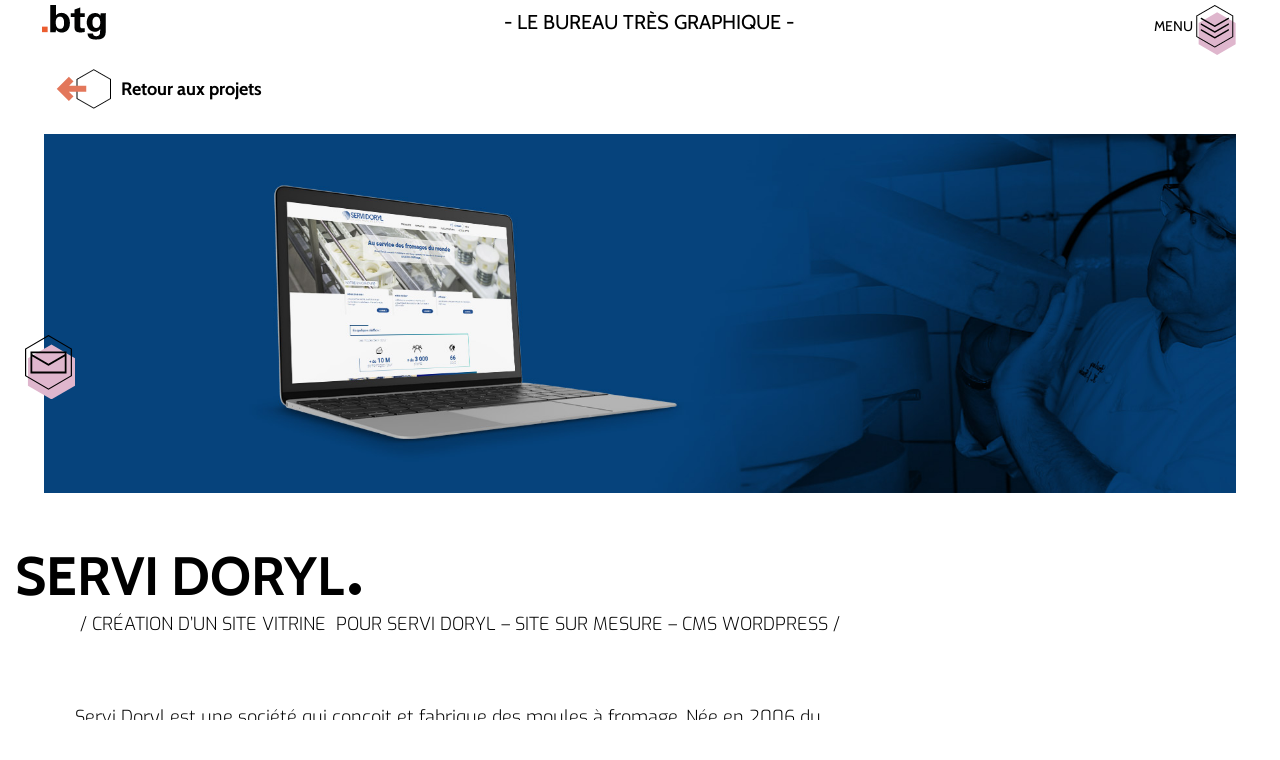

--- FILE ---
content_type: text/html; charset=UTF-8
request_url: https://btg-communication.fr/realisations/servi-doryl-site-internet-vitrine-wordpress/
body_size: 39089
content:
<!DOCTYPE html>
<html lang="fr-FR"> <head><meta http-equiv="Content-Type" content="text/html;charset=UTF-8"><script>document.seraph_accel_usbpb=document.createElement;seraph_accel_izrbpb={add:function(b,a=10){void 0===this.a[a]&&(this.a[a]=[]);this.a[a].push(b)},a:{}}</script> <meta name="viewport" content="width=device-width, initial-scale=1"> <link rel="profile" href="http://gmpg.org/xfn/11"> <link rel="shortcut icon" href="https://btg-communication.fr/wp-content/themes/btg/img/icons/favicon.ico" type="image/x-icon"> <script async src="https://www.googletagmanager.com/gtag/js?id=UA-126468521-1" type="o/js-lzl"></script> <script type="o/js-lzl">
        window.dataLayer = window.dataLayer || [];

        function gtag() {
            dataLayer.push(arguments);
        }
        gtag('js', new Date());

        gtag('config', 'UA-126468521-1');
    </script> <script type="o/js-lzl">
        (function(w, d, s, l, i) {
            w[l] = w[l] || [];
            w[l].push({
                'gtm.start': new Date().getTime(),
                event: 'gtm.js'
            });
            var f = d.getElementsByTagName(s)[0],
                j = d.createElement(s),
                dl = l != 'dataLayer' ? '&l=' + l : '';
            j.async = true;
            j.src =
                'https://www.googletagmanager.com/gtm.js?id=' + i + dl;
            f.parentNode.insertBefore(j, f);
        })(window, document, 'script', 'dataLayer', 'GTM-NZ4TJX2');
    </script> <meta name="robots" content="index, follow, max-image-preview:large, max-snippet:-1, max-video-preview:-1"> <title>Servi Doryl Site wordpress sur mesure- Btg Communication</title> <meta name="description" content="Notre agence web a réalisé la création d'un site wordpress sur mesure pour la société de fabrication de moule à fromage."> <link rel="canonical" href="https://btg-communication.fr/realisations/servi-doryl-site-internet-vitrine-wordpress/"> <meta property="og:locale" content="fr_FR"> <meta property="og:type" content="article"> <meta property="og:title" content="Servi Doryl Site wordpress sur mesure- Btg Communication"> <meta property="og:description" content="Notre agence web a réalisé la création d'un site wordpress sur mesure pour la société de fabrication de moule à fromage."> <meta property="og:url" content="https://btg-communication.fr/realisations/servi-doryl-site-internet-vitrine-wordpress/"> <meta property="og:site_name" content="Btg Communication"> <meta property="article:publisher" content="https://www.facebook.com/btg.communication/"> <meta property="article:modified_time" content="2023-05-24T08:09:32+00:00"> <meta property="og:image" content="https://btg-communication.fr/wp-content/uploads/2020/12/presentation-site-servi-doryl.jpg"> <meta property="og:image:width" content="283"> <meta property="og:image:height" content="368"> <meta property="og:image:type" content="image/jpeg"> <meta name="twitter:card" content="summary_large_image"> <meta name="twitter:label1" content="Durée de lecture estimée"> <meta name="twitter:data1" content="1 minute"> <script type="application/ld+json" class="yoast-schema-graph">{"@context":"https://schema.org","@graph":[{"@type":"WebPage","@id":"https://btg-communication.fr/realisations/servi-doryl-site-internet-vitrine-wordpress/","url":"https://btg-communication.fr/realisations/servi-doryl-site-internet-vitrine-wordpress/","name":"Servi Doryl Site wordpress sur mesure- Btg Communication","isPartOf":{"@id":"https://btg-communication.fr/#website"},"primaryImageOfPage":{"@id":"https://btg-communication.fr/realisations/servi-doryl-site-internet-vitrine-wordpress/#primaryimage"},"image":{"@id":"https://btg-communication.fr/realisations/servi-doryl-site-internet-vitrine-wordpress/#primaryimage"},"thumbnailUrl":"https://btg-communication.fr/wp-content/uploads/2020/12/presentation-site-servi-doryl.jpg","datePublished":"2020-12-07T15:47:04+00:00","dateModified":"2023-05-24T08:09:32+00:00","description":"Notre agence web a réalisé la création d'un site wordpress sur mesure pour la société de fabrication de moule à fromage.","breadcrumb":{"@id":"https://btg-communication.fr/realisations/servi-doryl-site-internet-vitrine-wordpress/#breadcrumb"},"inLanguage":"fr-FR","potentialAction":[{"@type":"ReadAction","target":["https://btg-communication.fr/realisations/servi-doryl-site-internet-vitrine-wordpress/"]}]},{"@type":"ImageObject","inLanguage":"fr-FR","@id":"https://btg-communication.fr/realisations/servi-doryl-site-internet-vitrine-wordpress/#primaryimage","url":"https://btg-communication.fr/wp-content/uploads/2020/12/presentation-site-servi-doryl.jpg","contentUrl":"https://btg-communication.fr/wp-content/uploads/2020/12/presentation-site-servi-doryl.jpg","width":283,"height":368,"caption":"Presentation site Servi Doryl"},{"@type":"BreadcrumbList","@id":"https://btg-communication.fr/realisations/servi-doryl-site-internet-vitrine-wordpress/#breadcrumb","itemListElement":[{"@type":"ListItem","position":1,"name":"Accueil","item":"https://btg-communication.fr/"},{"@type":"ListItem","position":2,"name":"Réalisations","item":"https://btg-communication.fr/realisations/"},{"@type":"ListItem","position":3,"name":"Servi Doryl"}]},{"@type":"WebSite","@id":"https://btg-communication.fr/#website","url":"https://btg-communication.fr/","name":"Btg Communication","description":"Le bureau très graphique","publisher":{"@id":"https://btg-communication.fr/#organization"},"potentialAction":[{"@type":"SearchAction","target":{"@type":"EntryPoint","urlTemplate":"https://btg-communication.fr/?s={search_term_string}"},"query-input":{"@type":"PropertyValueSpecification","valueRequired":true,"valueName":"search_term_string"}}],"inLanguage":"fr-FR"},{"@type":"Organization","@id":"https://btg-communication.fr/#organization","name":"Btg Communication","url":"https://btg-communication.fr/","logo":{"@type":"ImageObject","inLanguage":"fr-FR","@id":"https://btg-communication.fr/#/schema/logo/image/","url":"https://btg-communication.fr/wp-content/uploads/2018/12/publisher-btg.jpg","contentUrl":"https://btg-communication.fr/wp-content/uploads/2018/12/publisher-btg.jpg","width":51,"height":60,"caption":"Btg Communication"},"image":{"@id":"https://btg-communication.fr/#/schema/logo/image/"},"sameAs":["https://www.facebook.com/btg.communication/","https://www.linkedin.com/company/btg-communication/","https://www.instagram.com/btg_communication/"]}]}</script> <link rel="dns-prefetch" href="//sibforms.com"> <link rel="dns-prefetch" href="//www.googletagmanager.com"> <link rel="dns-prefetch" href="//fonts.googleapis.com"> <link rel="alternate" type="application/rss+xml" title="Btg Communication » Flux" href="https://btg-communication.fr/feed/"> <link rel="alternate" type="application/rss+xml" title="Btg Communication » Flux des commentaires" href="https://btg-communication.fr/comments/feed/"> <link rel="alternate" type="application/rss+xml" title="Btg Communication » Servi Doryl Flux des commentaires" href="https://btg-communication.fr/realisations/servi-doryl-site-internet-vitrine-wordpress/feed/"> <link rel="alternate" title="oEmbed (JSON)" type="application/json+oembed" href="https://btg-communication.fr/wp-json/oembed/1.0/embed?url=https%3A%2F%2Fbtg-communication.fr%2Frealisations%2Fservi-doryl-site-internet-vitrine-wordpress%2F"> <link rel="alternate" title="oEmbed (XML)" type="text/xml+oembed" href="https://btg-communication.fr/wp-json/oembed/1.0/embed?url=https%3A%2F%2Fbtg-communication.fr%2Frealisations%2Fservi-doryl-site-internet-vitrine-wordpress%2F&amp;format=xml">           <script src="https://btg-communication.fr/wp-includes/js/jquery/jquery.min.js?ver=3.7.1" id="jquery-core-js" type="o/js-lzl"></script> <script src="https://btg-communication.fr/wp-includes/js/jquery/jquery-migrate.min.js?ver=3.4.1" id="jquery-migrate-js" type="o/js-lzl"></script> <script src="https://www.googletagmanager.com/gtag/js?id=GT-PZ6D4VJ4" id="google_gtagjs-js" async type="o/js-lzl"></script> <script id="google_gtagjs-js-after" type="o/js-lzl">
/* <![CDATA[ */
window.dataLayer = window.dataLayer || [];function gtag(){dataLayer.push(arguments);}
gtag("set","linker",{"domains":["btg-communication.fr"]});
gtag("js", new Date());
gtag("set", "developer_id.dZTNiMT", true);
gtag("config", "GT-PZ6D4VJ4");
//# sourceURL=google_gtagjs-js-after
/* ]]> */
</script> <link rel="https://api.w.org/" href="https://btg-communication.fr/wp-json/"><meta name="generator" content="Site Kit by Google 1.171.0"><script id="pixel-script-poptin" src="https://cdn.popt.in/pixel.js?id=1680290f31c15" async="true" type="o/js-lzl"></script>   <noscript><style>.lzl{display:none!important;}</style></noscript><style>img.lzl,img.lzl-ing{opacity:0.01;}img.lzl-ed{transition:opacity .25s ease-in-out;}</style><style id="wp-img-auto-sizes-contain-inline-css">img:is([sizes=auto i],[sizes^="auto," i]){contain-intrinsic-size:3000px 1500px}</style><style id="wp-block-library-inline-css">:root{--wp-block-synced-color:#7a00df;--wp-block-synced-color--rgb:122,0,223;--wp-bound-block-color:var(--wp-block-synced-color);--wp-editor-canvas-background:#ddd;--wp-admin-theme-color:#007cba;--wp-admin-theme-color--rgb:0,124,186;--wp-admin-theme-color-darker-10:#006ba1;--wp-admin-theme-color-darker-10--rgb:0,107,160.5;--wp-admin-theme-color-darker-20:#005a87;--wp-admin-theme-color-darker-20--rgb:0,90,135;--wp-admin-border-width-focus:2px}@media (min-resolution:192dpi){:root{--wp-admin-border-width-focus:1.5px}}:root{--wp--preset--font-size--normal:16px;--wp--preset--font-size--huge:42px}.screen-reader-text{border:0;clip-path:inset(50%);height:1px;margin:-1px;overflow:hidden;padding:0;position:absolute;width:1px;word-wrap:normal!important}.screen-reader-text:focus{background-color:#ddd;clip-path:none;color:#444;display:block;font-size:1em;height:auto;left:5px;line-height:normal;padding:15px 23px 14px;text-decoration:none;top:5px;width:auto;z-index:100000}html :where([style*=border-top-color]){border-top-style:solid}html :where([style*=border-right-color]){border-right-style:solid}html :where([style*=border-bottom-color]){border-bottom-style:solid}html :where([style*=border-left-color]){border-left-style:solid}html :where([style*=border-width]){border-style:solid}html :where([style*=border-top-width]){border-top-style:solid}html :where([style*=border-right-width]){border-right-style:solid}html :where([style*=border-bottom-width]){border-bottom-style:solid}html :where([style*=border-left-width]){border-left-style:solid}html :where(img[class*=wp-image-]){height:auto;max-width:100%}</style><link id="wp-block-library-inline-css-nonCrit" rel="stylesheet/lzl-nc" href="/wp-content/cache/seraphinite-accelerator/s/m/d/css/b5baa641dd9fe87d7ab0e8282541ca5c.769.css"><noscript lzl=""><link rel="stylesheet" href="/wp-content/cache/seraphinite-accelerator/s/m/d/css/b5baa641dd9fe87d7ab0e8282541ca5c.769.css"></noscript><style id="classic-theme-styles-inline-css"></style><link id="classic-theme-styles-inline-css-nonCrit" rel="stylesheet/lzl-nc" href="/wp-content/cache/seraphinite-accelerator/s/m/d/css/20b431ab6ecd62bdb35135b32eb9456a.100.css"><noscript lzl=""><link rel="stylesheet" href="/wp-content/cache/seraphinite-accelerator/s/m/d/css/20b431ab6ecd62bdb35135b32eb9456a.100.css"></noscript><style id="contact-form-7-css-crit" media="all">.wpcf7 .screen-reader-response{position:absolute;overflow:hidden;clip:rect(1px,1px,1px,1px);clip-path:inset(50%);height:1px;width:1px;margin:-1px;padding:0;border:0;word-wrap:normal!important}.wpcf7 .hidden-fields-container{display:none}.wpcf7 form .wpcf7-response-output{margin:2em .5em 1em;padding:.2em 1em;border:2px solid #00a0d2}.wpcf7 form.init .wpcf7-response-output,.wpcf7 form.resetting .wpcf7-response-output,.wpcf7 form.submitting .wpcf7-response-output{display:none}.wpcf7-form-control-wrap{position:relative}@keyframes spin{from{transform:rotate(0deg)}to{transform:rotate(360deg)}}@keyframes blink{from{opacity:0}50%{opacity:1}to{opacity:0}}.wpcf7 [inert]{opacity:.5}.wpcf7 input[type=file]{cursor:pointer}.wpcf7 input[type=file]:disabled{cursor:default}.wpcf7 .wpcf7-submit:disabled{cursor:not-allowed}.wpcf7 input[type=url],.wpcf7 input[type=email],.wpcf7 input[type=tel]{direction:ltr}</style><link rel="stylesheet/lzl-nc" id="contact-form-7-css" href="https://btg-communication.fr/wp-content/cache/seraphinite-accelerator/s/m/d/css/60c0ed3ef77c50df07dc99380a96b6c8.5de.css" media="all"><noscript lzl=""><link rel="stylesheet" href="https://btg-communication.fr/wp-content/cache/seraphinite-accelerator/s/m/d/css/60c0ed3ef77c50df07dc99380a96b6c8.5de.css" media="all"></noscript><style id="cmplz-general-css-crit" media="all">@keyframes cmplz-fadein{from{opacity:0}to{opacity:1}}</style><link rel="stylesheet/lzl-nc" id="cmplz-general-css" href="https://btg-communication.fr/wp-content/cache/seraphinite-accelerator/s/m/d/css/109b61da0d9be648f12c128f9bd85059.a9f.css" media="all"><noscript lzl=""><link rel="stylesheet" href="https://btg-communication.fr/wp-content/cache/seraphinite-accelerator/s/m/d/css/109b61da0d9be648f12c128f9bd85059.a9f.css" media="all"></noscript><style id="bdk_origin-style-css-crit" media="all">*{margin:0;padding:0;transition:.2s ease-in-out}iframe{min-height:496px;max-width:833px}.no-transition{transition:none}html{font-size:62.5%;white-space:normal}body{font-size:1.6rem;font-weight:300;position:relative}img{vertical-align:bottom;max-width:100%;height:auto}button:focus{outline:none}a:focus{outline:none}button::-moz-focus-inner{border:0}.container{width:1155px;margin:auto}.screen-reader-text{display:none}h1{font-weight:700;font-size:5.4rem;font-family:"Cabin",sans-serif}h2,.nom-title{display:inline-block;text-transform:uppercase;font-family:"Cabin",sans-serif;font-weight:700;font-size:5.6rem;background-color:#fff;padding:5px 0 30px 5px;line-height:1.2;white-space:nowrap}h3{font-weight:600;font-size:2rem;font-family:"Cabin",sans-serif;flex-direction:column}.menu-font{font-size:2.4rem;font-weight:400;font-family:"Cabin",sans-serif}.menu-font li a{font-size:2.4rem;font-weight:400;font-family:"Cabin",sans-serif;text-decoration:none;color:#000}html{-webkit-overflow-scrolling:touch}.exo-light-21{font-size:2.1rem;font-family:"Exo",sans-serif;font-weight:300}.exo-light-21 strong{font-weight:700}.exo-light-18{font-size:1.8rem;font-family:"Exo",sans-serif;font-weight:300}.exo-light-18 a{color:black;font-weight:700;text-decoration:underline}.exo-light-18 strong{font-weight:700}.exo-light-16{font-size:1.6rem;font-family:"Exo",sans-serif;font-weight:300}.exo-light-16 strong{font-weight:700}.exo-bold-21{font-size:2.1rem;font-family:"Exo",sans-serif;font-weight:700}.exo-light-14{font-size:1.4rem;font-family:"Exo",sans-serif;font-weight:light}.exo-light-14 strong{font-weight:700}.classic-button{display:inline-block;color:#000;text-decoration:none;position:relative;font-family:"Cabin",sans-serif;font-size:2.1rem;text-transform:uppercase;padding:25px 33px;transition-duration:.1s;cursor:pointer}.classic-button:after{position:absolute;top:0;left:0;z-index:2;content:"";width:calc(100% - 9px);height:calc(100% - 9px);border:5px solid #000}.classic-button .arrow{width:44px;height:44px;position:absolute;bottom:0;right:-25px;z-index:1;transition-duration:.1s}.classic-button .arrow g{fill:#e3775b}.classic-button:hover{background-color:#000;color:#fff}.classic-button:hover .arrow{right:-39px}footer .footer-blanc{opacity:1!important}.flip-container{user-select:none;position:relative;z-index:1;perspective:1000;height:50px;width:50px}.flip-container .flip-card{position:relative;width:100%;height:100%;transform-style:preserve-3d}.flip-container .flip-card .face{display:block;position:absolute;width:100%;height:100%;backface-visibility:hidden}.flip-container .flip-card .back{transform:rotateY(180deg)}header{height:auto;margin-bottom:50px}header .banner{margin-top:44px;width:calc(100% - 88px);margin-right:44px;margin-left:44px;display:flex;justify-content:center;align-items:center;flex-direction:column;text-align:center;background-repeat:no-repeat;background-size:cover;background-position:center 0}header .top{background-color:#fff;height:44px;width:calc(100% - 84px);position:fixed;top:0;left:0;display:flex;justify-content:space-between;align-items:center;padding:0 42px;z-index:110}header .top .accroche{text-transform:uppercase;font-size:2rem}header .top .logo{width:64px;height:35px}header .top .menu{position:relative;cursor:pointer;display:flex;align-items:center;text-transform:uppercase;font-size:1.4rem;margin-top:15px;margin-right:-3px}header .top .menu p{position:absolute;bottom:20px;left:-75%}header .top .menu img{width:50px;height:50px}header .top .contact{cursor:pointer;position:fixed;left:25px;top:calc(50% - 25px)}.wpcf7-form-control-wrap{width:100%}::placeholder{color:black;opacity:1}:-ms-input-placeholder{color:black}::-ms-input-placeholder{color:black}.wpcf7-form-control-wrap textarea{width:calc(100% - 30px - 6px);background:#fff;border-radius:4px;padding:15px;color:black;font-size:1.6rem;font-family:"Exo",sans-serif;font-weight:300;border:none}footer{padding:0 70px 0 44px;height:60px;background-color:#041624;display:flex;justify-content:space-between;color:#fff;align-items:center;font-family:"Cabin",sans-serif;font-size:1.4rem;font-weight:700}footer .mentions{color:#fff;text-decoration:none;font-weight:400}footer a:not(.mentions){color:#fff;text-decoration:none;font-weight:400;position:relative;width:40px;height:40px;display:inline-block;margin:0 2px}footer a:not(.mentions) img{position:absolute;opacity:0;width:40px;height:40px;left:0;top:0}footer a:not(.mentions):hover .footer-blanc{opacity:0!important}footer a:not(.mentions):hover img{opacity:1}#overlay-menu{z-index:100;width:100%;top:calc(100vh - 44px);top:44px;position:fixed;right:0;overflow:hidden;transform:translateX(100%);transition-duration:.4s;opacity:0}#overlay-menu .content{width:60%;height:calc(100vh - 44px);min-height:675px;margin-left:40%;background-color:#fff;position:relative;display:flex;flex-direction:column;justify-content:center;align-items:flex-start}#overlay-menu .content::after{content:"";position:absolute;top:0;left:-299px;width:0;height:0;border-style:solid;border-width:0 300px calc(100vh - 44px) 0;border-color:transparent #fff transparent transparent}#overlay-menu .content .list-nav{width:100%;display:flex;align-items:start}#overlay-menu .content .list-nav .vague{transform:rotate(270deg);width:188px;height:32px;margin-top:159px}#overlay-menu .content .list-nav nav ul li{list-style-type:none;line-height:5rem}#overlay-menu .content .list-nav nav ul li a{position:relative;color:#000;text-decoration:none}#overlay-menu .content .list-nav nav ul li a::after{content:"";pointer-events:none;position:absolute;left:0;top:3px;width:0;height:100%;border-bottom:2px solid #000;transition:.2s ease-in-out}#overlay-menu .content .list-nav nav ul li a:hover::after{width:100%}#overlay-menu .content .logo-list{margin-top:100px;display:flex;justify-content:flex-start;margin-left:188px;width:70%;padding-bottom:20px}#overlay-menu .content .logo-list a img{margin:0 14px 0 0;width:48px;height:55px}#overlay-menu .content .logo-list a:hover{padding-bottom:10px;margin-top:-10px}#overlay-contact{z-index:100;width:100%;top:calc(100vh - 44px);top:44px;position:fixed;right:0;overflow:hidden;transform:translateX(-100%);transition-duration:.4s;opacity:0}#overlay-contact .content{width:60%;height:calc(100vh - 44px);min-height:675px;margin-right:40%;background-color:#46ccd1;position:relative;display:flex;justify-content:center;align-items:center}#overlay-contact .content::after{content:"";position:absolute;top:0;right:-299px;width:0;height:0;border-style:solid;border-width:calc(100vh - 44px) 300px 0 0;border-color:#46ccd1 transparent transparent transparent}#overlay-contact .content .socials{width:30%;height:160px;margin-left:0;display:flex;flex-direction:column;align-items:center;justify-content:space-around}#overlay-contact .content .socials a{margin-left:50px}#overlay-contact .content .socials a img{width:48px}#overlay-contact .content .socials a:hover{padding-left:10px;margin-right:-10px}#overlay-contact .content .formulaire{margin-right:15%;height:100%;display:flex;flex-direction:column;align-items:flex-start;justify-content:center;position:relative}#overlay-contact .content .formulaire .socials-resp{position:relative;z-index:20;display:none}#overlay-contact .content .formulaire .entree{opacity:1;position:relative;z-index:20;transition-duration:.3s}#overlay-contact .content .formulaire .entree p{color:#fff}#overlay-contact .content .formulaire .entree .vague{width:67px;transform:rotate(180deg);margin-bottom:30px}#overlay-contact .content .formulaire .entree .vague svg path{fill:#fff}#overlay-contact .content .formulaire .entree form{width:100%;display:flex;flex-direction:column;align-items:center}#overlay-contact .content .formulaire .entree form div{margin-bottom:12px;display:flex;justify-content:space-between;align-items:center;width:100%}#overlay-contact .content .formulaire .entree form div input{width:calc(100% - 30px - 6px)}#overlay-contact .content .formulaire .entree form input{background-color:#fff;border:none;border-radius:4px;padding:15px;color:#000}#overlay-contact .content .formulaire .entree form input::placeholder{font-size:1.6rem;font-family:"Exo",sans-serif;font-weight:300;color:#000;opacity:1}#overlay-contact .content .formulaire .entree form input[type=submit]{width:auto;display:inline-flex;align-self:flex-end;align-self:flex-end;text-align:right;cursor:pointer;font-weight:600;font-size:2rem;font-family:"Cabin",sans-serif;text-transform:uppercase;padding:12px 40px;color:#fff;background-color:#46ccd1;border:2px #fff solid;border-radius:4px}#overlay-contact .content .formulaire .entree form input[type=submit]:hover{background-color:#fff;color:#000}#overlay-contact .content .formulaire .entree form .wpcf7-response-output{display:none!important}#overlay-contact .content .formulaire .validation{transition-duration:.3s;position:absolute;z-index:10;display:flex;width:100%;height:100%;opacity:0;top:0;left:0;justify-content:center;align-items:center;color:#fff;text-align:center;flex-direction:column}#overlay-contact .content .formulaire .validation .vague{transform:rotate(180deg);width:70px;margin-top:15px;margin-bottom:25px}#overlay-contact .content .formulaire .validation .vague svg path{fill:#fff}#overlay-contact .content .formulaire .validation button{cursor:pointer;border:none;background-color:transparent}#overlay-contact .content .formulaire .validation button svg{width:42px}#overlay-contact .content .formulaire .validation button svg path{fill:#fff}#overlay-contact .content .formulaire .validation button:hover{margin-top:-10px;padding-bottom:10px}#overlay-contact .infos{position:absolute;width:100%;display:flex;justify-content:center;align-items:center;flex-direction:column;text-align:center;bottom:44px;color:#fff}#single-banner .back{width:100%;display:flex;height:90px;background-color:transparent;background-position:0 0;background-size:100% auto;background-repeat:no-repeat;justify-content:flex-start;align-items:center;color:#000;text-decoration:none}#single-banner .back svg{height:40px;margin-right:10px;position:relative}#single-banner .back svg #arrow{position:absolute}#single-banner .back:hover svg path#arrow{transform:translateX(-150px)}#single-banner .main-img{display:flex;justify-content:center;align-items:center;background-color:#ececec;width:100%}#single-banner .main-img img{width:100%}#single-main .container{width:1250px;display:flex;flex-direction:column;align-items:flex-start}#single-main .container img{width:100%;max-width:940px}#single-main .container h1,#single-main .container h2.big-title{padding-bottom:0;text-transform:uppercase}#single-main .container h1 br,#single-main .container h2.big-title br{display:none}#single-main .container h2:not(.big-title),#single-main .container h3{font-size:2.4rem;margin-bottom:40px;font-style:normal}#single-main .container h2:not(.big-title) span,#single-main .container h3 span{text-transform:uppercase;font-style:normal}#single-main .container h3{margin-bottom:20px;margin-top:30px}#single-main .container p{padding:0 60px;font-size:1.8rem;font-family:"Exo",sans-serif;font-weight:300}#single-main .container p a{font-weight:700;text-decoration:none;color:black}#single-main .container .exerpt{width:75%}#single-main .container .vague{transform:rotate(180deg);width:188px;margin:40px 60px}#single-main .container .desc{margin-bottom:50px}#single-main .container .elems-container{width:100%;display:flex;flex-direction:column;align-items:center;justify-content:center;margin-bottom:2em}#single-main .container .elems-container .elem{margin:25px 0}#single-main .container .elems-container p.elem{margin:0 45px;padding:0 45px}#single-main .container .elems-container p a{font-weight:700;font-size:1.8rem;font-family:"Cabin",sans-serif;color:#000;text-decoration:none}#single-main .container .classic-button{align-self:center;margin-bottom:90px}#single-main .container .classic-button p{padding:0}#single-main .container .plus{padding:0}#single-main .container hr{width:100%;align-self:center;border:3px dotted #000;border-bottom:none;margin-top:15px;margin-bottom:25px}#single-main .container .other-projects{width:100%;align-self:center;display:grid;grid-template-columns:repeat(4,1fr);grid-template-rows:auto;grid-gap:15px;margin-bottom:110px}#single-main .container .other-projects .real-item{width:100%;margin:0;position:relative;display:flex;flex-direction:column;justify-content:center;align-items:center;text-align:center}#single-main .container .other-projects .real-item:first-child{margin-left:0}#single-main .container .other-projects .real-item:last-child{margin-right:0}#single-main .container .other-projects .real-item img{object-fit:cover;width:100%;margin-bottom:0}#single-main .container .other-projects .real-item p{padding:0 10px}#single-main .container .other-projects .real-item .desc{display:flex;flex-direction:column;justify-content:center;align-items:center;text-align:center;height:100%;width:100%;position:absolute;top:0;left:0}#single-main .container .other-projects .real-item .desc .overlay{position:absolute;top:0;left:0;width:100%;height:100%;opacity:0;mix-blend-mode:multiply;background-color:#0e5e9d}#single-main .container .other-projects .real-item .desc h3{font-family:"Exo",sans-serif;font-size:2.8rem;text-transform:uppercase;font-weight:700;position:relative;z-index:2;color:#fff;opacity:0}#single-main .container .other-projects .real-item .desc svg{display:inline-block;position:relative;z-index:2;width:50px;text-align:center;margin:17px 0;opacity:0}#single-main .container .other-projects .real-item .desc svg path{fill:#fff}#single-main .container .other-projects .real-item .desc p{opacity:0;color:#fff;font-family:"Cabin",sans-serif;font-weight:600;font-size:1.8rem;position:relative;z-index:2}#single-main .container .other-projects .real-item:hover .desc .overlay{opacity:.79}#single-main .container .other-projects .real-item:hover .desc svg{opacity:1}#single-main .container .other-projects .real-item:hover .desc h3{opacity:1}#single-main .container .other-projects .real-item:hover .desc p{opacity:1}html{font-family:"Cabin",sans-serif}html #single-main h1:not(.no-point)::after{display:inline-block;content:"";background-color:#000;width:12px;height:12px;border-radius:100%;margin-right:35px;margin-left:5px}html header #retour-project{font-weight:700;font-size:1.8rem}#overlay-menu .content .list-nav nav ul li.accordeon>a{display:block;position:relative}#overlay-menu .content .list-nav nav ul li.accordeon>a::before{pointer-events:all;content:"";background-image:url("[data-uri]");background-repeat:no-repeat;width:40px;height:40px;display:block;position:absolute;right:0;top:5px}#overlay-menu .content .list-nav nav ul li.accordeon>a::after{display:none}#overlay-menu .content .list-nav nav ul li .sub-menu{overflow:hidden;max-height:0;margin-left:55px;margin-top:-5px;-webkit-transition:all .5s ease-out;list-style-position:inside}#overlay-menu .content .list-nav nav ul li .sub-menu li{line-height:4rem;list-style-type:disc;color:#9d9d9d}#overlay-menu .content .list-nav nav ul li .sub-menu li a{color:#9d9d9d}#overlay-menu .content .list-nav nav ul li .sub-menu li a:hover:after{border-bottom:2px solid #9d9d9d}body.single h3{margin-bottom:20px;margin-top:30px}body.single img{margin-bottom:0}body.single p.elem{text-align:center;margin-bottom:40px}body.single p.elem a{font-weight:700;font-size:1.8rem;font-family:"Cabin",sans-serif;color:#000;text-decoration:none}body.single ul{margin-left:3rem}body.single ul li{margin-top:1rem}@media screen and (max-width:1200px){.container{width:calc(100% - 20px)}h2,.nom-title{padding-bottom:30px;white-space:normal}header{margin-bottom:20px}header .top{width:calc(100% - 20px);padding:0 10px}header .top .menu{margin-right:-5px}header .top .contact{top:0;left:0;height:50px;margin-top:20px;position:relative}header .top .contact img{height:100%;width:auto}header .top .accroche{display:none}header .banner{padding-bottom:90px;padding-top:75px;margin-left:10px;margin-right:10px;width:calc(100% - 20px)}header #single-banner{padding-top:0}footer{padding:0 10px}footer .socials{margin-right:10px}#overlay-menu .content{width:calc(100% - 200px);margin-left:200px}#overlay-menu .content::after{left:-199px;border-width:0 200px calc(100vh - 44px) 0}#overlay-menu .content .list-nav{width:100%}#overlay-menu .content .logo-list{width:562px}#overlay-contact .content{width:calc(100% - 100px);margin-right:100px;flex-direction:column-reverse}#overlay-contact .content::after{right:-99px;border-width:calc(100vh - 44px) 100px 0 0}#overlay-contact .content .socials{display:none}#overlay-contact .content .formulaire{margin-top:60px;margin-right:0}#overlay-contact .content .formulaire .infos{margin-top:70px;position:relative}#overlay-contact .content .formulaire .socials-resp{display:flex;display:flex;align-self:center;height:160px;align-items:center;justify-content:space-around}#overlay-contact .content .formulaire .socials-resp a img{width:48px;margin:20px}#overlay-contact .content .formulaire .socials-resp a img:hover{margin-top:-10px;padding-bottom:10px}#single-banner .back{height:70px}#single-main .container{width:calc(100% - 20px)}#single-main .container h2{padding-left:0}#single-main .container .vague{width:132px;margin-top:35px;margin-bottom:50px}#single-main .container .exerpt.exo-light-18{font-size:1.9rem}#single-main .container .elems-container .elem{margin:12px 0}#single-main .container .elems-container p.elem{font-size:1.9rem}#single-main .container .other-projects{margin-bottom:65px;grid-template-columns:repeat(3,1fr)}#single-main .container .other-projects .real-item .desc *{opacity:1!important}#single-main .container .other-projects .real-item .desc h3{font-size:2.4rem}#single-main .container .other-projects .real-item .desc p{padding:0 20px;font-size:1.6rem}#single-main .container .other-projects .real-item:last-child{display:none}}@media screen and (max-width:768px){.container{width:calc(100% - 20px)}header .top{height:54px}header .top .logo{width:60px;height:auto;align-self:flex-end}header .top .contact{margin-top:25px;margin-right:15px}header .top .contact .flip-card .face{display:flex;justify-content:center}header .top .menu{margin-top:25px;margin-right:-5px}header .top .menu p{font-size:1.2rem;left:-65%}header .banner{padding-top:40px;margin-top:54px;padding-bottom:45px}h2,.nom-title{font-size:3.3rem}.classic-button{font-size:1.6rem;padding:25px 20px;display:inline-block}.menu-font{font-size:1.6rem}.menu-font li a:after{content:none!important}footer{flex-direction:column-reverse;height:auto;text-align:center;padding:15px 25px 30px}footer .socials{margin-right:0}footer>div:last-child{margin-bottom:30px}footer a:not(.mentions){margin:0 20px}footer .desc span,footer .desc a{display:block}footer .desc .dash{display:none}footer .desc .agence{font-weight:400}#overlay-menu{width:calc(100% - 20px);margin:0 10px;height:100%;min-height:475px;transform:translateY(-100%);overflow:auto}#overlay-menu .content{width:100%;height:calc(100vh - 20px);margin:0;justify-content:flex-start;align-items:center;overflow:auto}#overlay-menu .content::after{content:none}#overlay-menu .content .list-nav{margin-top:80px;display:flex;justify-content:center;text-align:center}#overlay-menu .content .list-nav a{font-size:1.8rem}#overlay-menu .content .list-nav .vague{display:none}#overlay-menu .content .list-nav nav ul li.accordeon>a::before{right:-30px}#overlay-menu .content .list-nav nav ul li.accordeon .sub-menu{margin-left:0}#overlay-menu .content .list-nav nav ul li.accordeon .sub-menu li{list-style-type:none}#overlay-menu .content .logo-list{width:unset;margin:0;margin-top:50px}#overlay-contact{top:0;width:calc(100% - 20px);margin:54px 10px 10px;height:100%;transform:translateY(-100%);overflow:auto}#overlay-contact .content{width:100%;margin:0;height:auto}#overlay-contact .content::after{content:none}#overlay-contact .content .formulaire{width:calc(100% - 20px);margin-top:0}#overlay-contact .content .formulaire .infos{width:100%;margin:0;position:relative;background-color:#46ccd1;padding-bottom:15px;padding-top:50px;margin-top:0}#overlay-contact .content .formulaire .entree{margin-top:20px;display:flex;flex-direction:column;justify-content:center;align-items:center;width:100%}#overlay-contact .content .formulaire .entree p.exo-bold-21{font-size:1.6rem;text-align:center}#overlay-contact .content .formulaire .entree .vague{margin-top:10px;margin-bottom:25px}#overlay-contact .content .formulaire .entree form div{flex-direction:column;margin-bottom:0}#overlay-contact .content .formulaire .entree form div input{margin-bottom:12px;width:calc(100% - 30px)}#overlay-contact .content .formulaire .entree form textarea{width:calc(100% - 30px)}#overlay-contact .content .socials{height:auto;width:auto;margin-top:50px}#overlay-contact .content .socials a{margin:0 15px}}@media screen and (max-width:768px){#single-main .container h1{margin-bottom:25px}#single-main .container p{padding:0}#single-main .container .exerpt.exo-light-18{padding:0;width:100%;font-size:1.8rem}#single-main .container .vague{margin:35px 0;align-self:center;width:80px}#single-main .container .elems-container p.elem{margin:45px 0;padding:0;width:100%;font-size:1.4rem}#single-main .container .plus{font-size:1.8rem}#single-main .container hr{margin-top:4px;margin-bottom:25px}#single-main .container .other-projects{grid-template-columns:1fr}#single-main .container .other-projects .real-item{width:calc(100% - 40px);margin-left:20px}#single-main .container .other-projects .real-item:first-child{margin-left:20px}#single-main .container .other-projects .real-item:nth-child(3){display:none}}.overlay-blog{margin:0!important;top:0!important;height:100%!important;width:100%!important}.overlay-blog .content{height:100%!important}</style><link rel="stylesheet/lzl-nc" id="bdk_origin-style-css" href="https://btg-communication.fr/wp-content/cache/seraphinite-accelerator/s/m/d/css/1f13f835f2dd66b029e791d566f48480.1a98f.css" media="all"><noscript lzl=""><link rel="stylesheet" href="https://btg-communication.fr/wp-content/cache/seraphinite-accelerator/s/m/d/css/1f13f835f2dd66b029e791d566f48480.1a98f.css" media="all"></noscript><link rel="stylesheet/lzl-nc" id="dashicons-css" href="https://btg-communication.fr/wp-content/cache/seraphinite-accelerator/s/m/d/css/dc2b71a185b781176717997addf6a97c.3cd9.css" media="all"><noscript lzl=""><link rel="stylesheet" href="https://btg-communication.fr/wp-content/cache/seraphinite-accelerator/s/m/d/css/dc2b71a185b781176717997addf6a97c.3cd9.css" media="all"></noscript><link rel="stylesheet/lzl-nc" id="google-fonts-css" href="data:text/css," media="all"><noscript lzl=""><link rel="stylesheet" href="data:text/css," media="all"></noscript><link rel="stylesheet/lzl-nc" id="glide-scss-css" href="https://btg-communication.fr/wp-content/cache/seraphinite-accelerator/s/m/d/css/2067db7946fcb3f7368b326c2feb5a5b.313.css" media="all"><noscript lzl=""><link rel="stylesheet" href="https://btg-communication.fr/wp-content/cache/seraphinite-accelerator/s/m/d/css/2067db7946fcb3f7368b326c2feb5a5b.313.css" media="all"></noscript><style id="newsletter-css-crit" media="all">@charset "UTF-8";input::-webkit-input-placeholder{color:#bfcad8}input::-moz-placeholder{color:#bfcad8}input:-ms-input-placeholder{color:#bfcad8}input:-moz-placeholder{color:#bfcad8}@keyframes loader{0%,20%,80%,100%{transform:scale(1)}50%{transform:scale(1.5)}}@-webkit-keyframes indicator-spin{0%{-webkit-transform:rotate(0deg);transform:rotate(0deg)}to{-webkit-transform:rotate(1turn);transform:rotate(1turn)}}@keyframes indicator-spin{0%{-webkit-transform:rotate(0deg);transform:rotate(0deg)}to{-webkit-transform:rotate(1turn);transform:rotate(1turn)}}</style><link rel="stylesheet/lzl-nc" id="newsletter-css" href="/wp-content/cache/seraphinite-accelerator/s/m/d/css/2a91882c6cfaed4159a9ba08d268bec5.e5ad.css" media="all"><noscript lzl=""><link rel="stylesheet" href="/wp-content/cache/seraphinite-accelerator/s/m/d/css/2a91882c6cfaed4159a9ba08d268bec5.e5ad.css" media="all"></noscript><style>.cmplz-hidden{display:none!important}</style><link rel="stylesheet/lzl-nc" href="data:text/css,"><noscript lzl=""><link rel="stylesheet" href="data:text/css,"></noscript><link rel="stylesheet/lzl-nc" href="/wp-content/cache/seraphinite-accelerator/s/m/d/css/5e448ccfd8aeed304a35ba148d450bfa.52.css"><noscript lzl=""><link rel="stylesheet" href="/wp-content/cache/seraphinite-accelerator/s/m/d/css/5e448ccfd8aeed304a35ba148d450bfa.52.css"></noscript><link rel="stylesheet/lzl-nc" href="/wp-content/cache/seraphinite-accelerator/s/m/d/css/27542faf66555bda4d0c43d9c3420c4a.4b.css"><noscript lzl=""><link rel="stylesheet" href="/wp-content/cache/seraphinite-accelerator/s/m/d/css/27542faf66555bda4d0c43d9c3420c4a.4b.css"></noscript><style id="seraph-accel-css-custom-jet-testimonials"></style><link id="seraph-accel-css-custom-jet-testimonials-nonCrit" rel="stylesheet/lzl-nc" href="/wp-content/cache/seraphinite-accelerator/s/m/d/css/1aed6e10b4078d18b3fbdd428dff7575.cd.css"><noscript lzl=""><link rel="stylesheet" href="/wp-content/cache/seraphinite-accelerator/s/m/d/css/1aed6e10b4078d18b3fbdd428dff7575.cd.css"></noscript><style id="seraph-accel-css-custom-xo-slider"></style><link id="seraph-accel-css-custom-xo-slider-nonCrit" rel="stylesheet/lzl-nc" href="/wp-content/cache/seraphinite-accelerator/s/m/d/css/087a97f2583855f8909d61f63886a761.32.css"><noscript lzl=""><link rel="stylesheet" href="/wp-content/cache/seraphinite-accelerator/s/m/d/css/087a97f2583855f8909d61f63886a761.32.css"></noscript><style id="seraph-accel-css-custom-owl-carousel"></style><link id="seraph-accel-css-custom-owl-carousel-nonCrit" rel="stylesheet/lzl-nc" href="/wp-content/cache/seraphinite-accelerator/s/m/d/css/d82e5e45fcbc7898d6196e02fe1d8bd1.a9.css"><noscript lzl=""><link rel="stylesheet" href="/wp-content/cache/seraphinite-accelerator/s/m/d/css/d82e5e45fcbc7898d6196e02fe1d8bd1.a9.css"></noscript><style id="seraph-accel-css-custom-ult-carousel"></style><link id="seraph-accel-css-custom-ult-carousel-nonCrit" rel="stylesheet/lzl-nc" href="/wp-content/cache/seraphinite-accelerator/s/m/d/css/d97037189ec1434a885009a6788da172.a9.css"><noscript lzl=""><link rel="stylesheet" href="/wp-content/cache/seraphinite-accelerator/s/m/d/css/d97037189ec1434a885009a6788da172.a9.css"></noscript><style id="seraph-accel-css-custom-bdt-slideshow"></style><link id="seraph-accel-css-custom-bdt-slideshow-nonCrit" rel="stylesheet/lzl-nc" href="/wp-content/cache/seraphinite-accelerator/s/m/d/css/3fcfc76cd24f6a77e9afe4acbcb40721.7b.css"><noscript lzl=""><link rel="stylesheet" href="/wp-content/cache/seraphinite-accelerator/s/m/d/css/3fcfc76cd24f6a77e9afe4acbcb40721.7b.css"></noscript><style id="seraph-accel-css-custom-n2-ss-slider">.n2-ss-slider:not(.n2-ss-loaded) .n2-ss-slide:not([data-slide-public-id][data-lzl-first="1"]),.n2-ss-slider:not(.n2-ss-loaded) .n2-ss-layer.js-lzl-n-ing,.n2-ss-slider:not(.n2-ss-loaded):not([style*=ss-responsive-scale]) [data-responsiveposition],.n2-ss-slider:not(.n2-ss-loaded):not([style*=ss-responsive-scale]) [data-responsivesize],.n2-ss-slider.n2-ss-loaded .n2-ss-layer.js-lzl-ing{visibility:hidden!important}</style><link id="seraph-accel-css-custom-n2-ss-slider-nonCrit" rel="stylesheet/lzl-nc" href="/wp-content/cache/seraphinite-accelerator/s/m/d/css/37b5eef6fbe6fa464121708015aa5311.2ba.css"><noscript lzl=""><link rel="stylesheet" href="/wp-content/cache/seraphinite-accelerator/s/m/d/css/37b5eef6fbe6fa464121708015aa5311.2ba.css"></noscript><style id="seraph-accel-css-custom-wp-block-ultimate-post-slider"></style><link id="seraph-accel-css-custom-wp-block-ultimate-post-slider-nonCrit" rel="stylesheet/lzl-nc" href="/wp-content/cache/seraphinite-accelerator/s/m/d/css/6d6a6ec6b26fc16febae6c942bef4a1d.95.css"><noscript lzl=""><link rel="stylesheet" href="/wp-content/cache/seraphinite-accelerator/s/m/d/css/6d6a6ec6b26fc16febae6c942bef4a1d.95.css"></noscript><style id="seraph-accel-css-custom-preloaders"></style><link id="seraph-accel-css-custom-preloaders-nonCrit" rel="stylesheet/lzl-nc" href="/wp-content/cache/seraphinite-accelerator/s/m/d/css/70781f6ef9967e35ff3f43c7374f5f1e.174.css"><noscript lzl=""><link rel="stylesheet" href="/wp-content/cache/seraphinite-accelerator/s/m/d/css/70781f6ef9967e35ff3f43c7374f5f1e.174.css"></noscript><style id="seraph-accel-css-custom-elementor-vis"></style><style id="seraph-accel-css-custom-elementor"></style><link id="seraph-accel-css-custom-elementor-nonCrit" rel="stylesheet/lzl-nc" href="/wp-content/cache/seraphinite-accelerator/s/m/d/css/bfec49ab5a99857392fb8c65313a449d.4dd.css"><noscript lzl=""><link rel="stylesheet" href="/wp-content/cache/seraphinite-accelerator/s/m/d/css/bfec49ab5a99857392fb8c65313a449d.4dd.css"></noscript><style id="seraph-accel-css-custom-et"></style><link id="seraph-accel-css-custom-et-nonCrit" rel="stylesheet/lzl-nc" href="/wp-content/cache/seraphinite-accelerator/s/m/d/css/8b853f1006241e40296dcded22610e5a.1f3.css"><noscript lzl=""><link rel="stylesheet" href="/wp-content/cache/seraphinite-accelerator/s/m/d/css/8b853f1006241e40296dcded22610e5a.1f3.css"></noscript><style id="seraph-accel-css-custom-tag-div"></style><link id="seraph-accel-css-custom-tag-div-nonCrit" rel="stylesheet/lzl-nc" href="/wp-content/cache/seraphinite-accelerator/s/m/d/css/66ff047f4dd1ec68a31636c1419295c6.13a.css"><noscript lzl=""><link rel="stylesheet" href="/wp-content/cache/seraphinite-accelerator/s/m/d/css/66ff047f4dd1ec68a31636c1419295c6.13a.css"></noscript><style id="seraph-accel-css-custom-photonic-thumb"></style><link id="seraph-accel-css-custom-photonic-thumb-nonCrit" rel="stylesheet/lzl-nc" href="/wp-content/cache/seraphinite-accelerator/s/m/d/css/61555f1502b8c210841a8269c43041bf.98.css"><noscript lzl=""><link rel="stylesheet" href="/wp-content/cache/seraphinite-accelerator/s/m/d/css/61555f1502b8c210841a8269c43041bf.98.css"></noscript><style id="seraph-accel-css-custom-avia-slideshow"></style><link id="seraph-accel-css-custom-avia-slideshow-nonCrit" rel="stylesheet/lzl-nc" href="/wp-content/cache/seraphinite-accelerator/s/m/d/css/ecb583d0aabb9b3dea7ca3ce8b1fd93f.80.css"><noscript lzl=""><link rel="stylesheet" href="/wp-content/cache/seraphinite-accelerator/s/m/d/css/ecb583d0aabb9b3dea7ca3ce8b1fd93f.80.css"></noscript><style id="seraph-accel-css-custom-rev-slider"></style><link id="seraph-accel-css-custom-rev-slider-nonCrit" rel="stylesheet/lzl-nc" href="/wp-content/cache/seraphinite-accelerator/s/m/d/css/7d77fc0c141e7c05d05ca5028f4ecb40.155.css"><noscript lzl=""><link rel="stylesheet" href="/wp-content/cache/seraphinite-accelerator/s/m/d/css/7d77fc0c141e7c05d05ca5028f4ecb40.155.css"></noscript><style id="seraph-accel-css-custom-fusion-vis"></style><link id="seraph-accel-css-custom-fusion-vis-nonCrit" rel="stylesheet/lzl-nc" href="/wp-content/cache/seraphinite-accelerator/s/m/d/css/1112fe3b06c4c993baabd9caa259fa75.24.css"><noscript lzl=""><link rel="stylesheet" href="/wp-content/cache/seraphinite-accelerator/s/m/d/css/1112fe3b06c4c993baabd9caa259fa75.24.css"></noscript><style id="seraph-accel-css-custom-fusion-menu"></style><link id="seraph-accel-css-custom-fusion-menu-nonCrit" rel="stylesheet/lzl-nc" href="/wp-content/cache/seraphinite-accelerator/s/m/d/css/b8f0a25484c53178d2d866dd99fe9ac4.ff.css"><noscript lzl=""><link rel="stylesheet" href="/wp-content/cache/seraphinite-accelerator/s/m/d/css/b8f0a25484c53178d2d866dd99fe9ac4.ff.css"></noscript><style id="seraph-accel-css-custom-jnews"></style><link id="seraph-accel-css-custom-jnews-nonCrit" rel="stylesheet/lzl-nc" href="/wp-content/cache/seraphinite-accelerator/s/m/d/css/5a96ca46a4613789749e08682f20efb6.3a.css"><noscript lzl=""><link rel="stylesheet" href="/wp-content/cache/seraphinite-accelerator/s/m/d/css/5a96ca46a4613789749e08682f20efb6.3a.css"></noscript><style id="seraph-accel-css-custom-grve"></style><link id="seraph-accel-css-custom-grve-nonCrit" rel="stylesheet/lzl-nc" href="/wp-content/cache/seraphinite-accelerator/s/m/d/css/9b205ca30234263fa79aed221f66c4da.179.css"><noscript lzl=""><link rel="stylesheet" href="/wp-content/cache/seraphinite-accelerator/s/m/d/css/9b205ca30234263fa79aed221f66c4da.179.css"></noscript><style id="seraph-accel-css-custom-wpb"></style><link id="seraph-accel-css-custom-wpb-nonCrit" rel="stylesheet/lzl-nc" href="/wp-content/cache/seraphinite-accelerator/s/m/d/css/1a219adfd099b6da33ceafc5e46a31ca.340.css"><noscript lzl=""><link rel="stylesheet" href="/wp-content/cache/seraphinite-accelerator/s/m/d/css/1a219adfd099b6da33ceafc5e46a31ca.340.css"></noscript><style id="seraph-accel-css-custom-tm"></style><link id="seraph-accel-css-custom-tm-nonCrit" rel="stylesheet/lzl-nc" href="/wp-content/cache/seraphinite-accelerator/s/m/d/css/a09cd868f4ff31f483d91b5de9b379da.4a.css"><noscript lzl=""><link rel="stylesheet" href="/wp-content/cache/seraphinite-accelerator/s/m/d/css/a09cd868f4ff31f483d91b5de9b379da.4a.css"></noscript><style id="seraph-accel-css-custom-packery">[data-packery-options].row.row-grid>.col:not([style*=position]),[data-packery-options].row.row-masonry>.col:not([style*=position]){float:unset;display:inline-block!important;vertical-align:top}</style><link rel="stylesheet/lzl" href="?seraph_accel_gp=1769809925_0_css"><noscript lzl=""><link rel="stylesheet" href="?seraph_accel_gp=1769809925_0_css"></noscript><link rel="preload" href="?seraph_accel_gp=1769809925_0_css" as="style"><script id="seraph-accel-lzl">window.lzl_lazysizesConfig={};function _typeof(v){_typeof="function"===typeof Symbol&&"symbol"===typeof Symbol.iterator?function(l){return typeof l}:function(l){return l&&"function"===typeof Symbol&&l.constructor===Symbol&&l!==Symbol.prototype?"symbol":typeof l};return _typeof(v)}
(function(v,l){l=l(v,v.document,Date);v.lzl_lazySizes=l;"object"==("undefined"===typeof module?"undefined":_typeof(module))&&module.exports&&(module.exports=l)})("undefined"!=typeof window?window:{},function(v,l,I){var F,c;(function(){var x,b={lazyClass:"lzl",loadedClass:"lzl-ed",loadingClass:"lzl-ing",preloadClass:"lzl-ped",errorClass:"lzl-err",autosizesClass:"lzl-asz",fastLoadedClass:"lzl-cached",iframeLoadMode:1,srcAttr:"data-lzl-src",srcsetAttr:"data-lzl-srcset",sizesAttr:"data-lzl-sizes",minSize:40,
customMedia:{},init:!0,expFactor:1.5,hFac:.8,loadMode:2,loadHidden:!0,ricTimeout:0,throttleDelay:125};c=v.lzl_lazysizesConfig||{};for(x in b)x in c||(c[x]=b[x])})();if(!l||!l.getElementsByClassName)return{init:function(){},cfg:c,noSupport:!0};var J=l.documentElement,sa=v.HTMLPictureElement,G=v.addEventListener.bind(v),z=v.setTimeout,ca=v.requestAnimationFrame||z,X=v.requestIdleCallback,da=/^picture$/i,ta=["load","error","lzl-lazyincluded","_lzl-lazyloaded"],T={},ua=Array.prototype.forEach,M=function(x,
b){T[b]||(T[b]=new RegExp("(\\s|^)"+b+"(\\s|$)"));return T[b].test(x.getAttribute("class")||"")&&T[b]},N=function(x,b){M(x,b)||x.setAttribute("class",(x.getAttribute("class")||"").trim()+" "+b)},Y=function(x,b){var d;(d=M(x,b))&&x.setAttribute("class",(x.getAttribute("class")||"").replace(d," "))},ea=function q(b,d,f){var g=f?"addEventListener":"removeEventListener";f&&q(b,d);ta.forEach(function(h){b[g](h,d)})},O=function(b,d,f,q,g){var h=l.createEvent("Event");f||(f={});f.instance=F;h.initEvent(d,
!q,!g);h.detail=f;b.dispatchEvent(h);return h},Z=function(b,d){var f;!sa&&(f=v.picturefill||c.pf)?(d&&d.src&&!b.getAttribute("srcset")&&b.setAttribute("srcset",d.src),f({reevaluate:!0,elements:[b]})):d&&d.src&&(b.src=d.src)},P=function(b,d){if(b&&1==b.nodeType)return(getComputedStyle(b,null)||{})[d]},fa=function(b,d,f){for(f=f||b.offsetWidth;f<c.minSize&&d&&!b._lzl_lazysizesWidth;)f=d.offsetWidth,d=d.parentNode;return f},Q=function(){var b,d,f=[],q=[],g=f,h=function(){var m=g;g=f.length?q:f;b=!0;
for(d=!1;m.length;)m.shift()();b=!1},r=function(m,w){b&&!w?m.apply(this,arguments):(g.push(m),d||(d=!0,(l.hidden?z:ca)(h)))};r._lsFlush=h;return r}(),U=function(b,d){return d?function(){Q(b)}:function(){var f=this,q=arguments;Q(function(){b.apply(f,q)})}},va=function(b){var d,f=0,q=c.throttleDelay,g=c.ricTimeout,h=function(){d=!1;f=I.now();b()},r=X&&49<g?function(){X(h,{timeout:g});g!==c.ricTimeout&&(g=c.ricTimeout)}:U(function(){z(h)},!0);return function(m){if(m=!0===m)g=33;if(!d){d=!0;var w=q-(I.now()-
f);0>w&&(w=0);m||9>w?r():z(r,w)}}},ha=function(b){var d,f,q=function(){d=null;b()},g=function r(){var m=I.now()-f;99>m?z(r,99-m):(X||q)(q)};return function(){f=I.now();d||(d=z(g,99))}},qa=function(){var b,d,f,q,g,h,r,m,w,C,R,V,wa=/^img$/i,xa=/^iframe$/i,ya="onscroll"in v&&!/(gle|ing)bot/.test(navigator.userAgent),W=0,B=0,K=-1,ia=function(a){B--;if(!a||0>B||!a.target)B=0},ja=function(a){null==V&&(V="hidden"==P(l.body,"visibility"));return V||!("hidden"==P(a.parentNode,"visibility")&&"hidden"==P(a,
"visibility"))},ma=function(){var a,e,n,p,D,t=F.elements;if((q=c.loadMode)&&8>B&&(a=t.length)){K++;var k=[];var u=0,A=0;for(e=0;e<a;e++){var E=t[e];if(E&&!E._lzl_lazyRace)switch(E.getAttribute("fetchpriority")){case "high":k.splice(u++,0,E);break;case "low":k.push(E);break;default:k.splice(u+A++,0,E)}}a=k.length;t=k;for(e=0;e<a;e++)if(c.beforeCheckElem&&c.beforeCheckElem(t[e]),!ya||F.prematureUnveil&&F.prematureUnveil(t[e]))S(t[e]);else{(D=t[e].getAttribute("data-lzl-expand"))&&(p=1*D)||(p=W);if(!H){var H=
!c.expand||1>c.expand?500<J.clientHeight&&500<J.clientWidth?500:370:c.expand;F._defEx=H;k=H*c.expFactor;var L=c.hFac;V=null;W<k&&1>B&&2<K&&2<q&&!l.hidden?(W=k,K=0):W=1<q&&1<K&&6>B?H:0}if(za!==p){h=innerWidth+p*L;r=innerHeight+p;var ka=-1*p;var za=p}k=t[e].getBoundingClientRect();if((k=(R=k.bottom)>=ka&&(m=k.top)<=r&&(C=k.right)>=ka*L&&(w=k.left)<=h&&(R||C||w||m)&&(c.loadHidden||ja(t[e])))&&!(k=d&&3>B&&!D&&(3>q||4>K))){A=t[e];u=p;k=A;A=ja(A);m-=u;R+=u;w-=u;for(C+=u;A&&(k=k.offsetParent)&&k!=l.body&&
k!=J;)(A=0<(P(k,"opacity")||1))&&"visible"!=P(k,"overflow")&&(u=k.getBoundingClientRect(),A=C>u.left&&w<u.right&&R>u.top-1&&m<u.bottom+1);k=A}if(k){S(t[e]);var la=!0;if(9<B)break}else!la&&d&&!n&&4>B&&4>K&&2<q&&(b[0]||c.preloadAfterLoad)&&(b[0]||!D&&(R||C||w||m||"auto"!=t[e].getAttribute(c.sizesAttr)))&&(n=b[0]||t[e])}n&&!la&&S(n)}},y=va(ma),oa=function(a){var e=a.target;e._lzl_lazyCache?delete e._lzl_lazyCache:(ia(a),N(e,c.loadedClass),Y(e,c.loadingClass),ea(e,na),O(e,"lzl-lazyloaded"))},Aa=U(oa),
na=function(a){Aa({target:a.target})},Ba=function(a,e){var n=a.getAttribute("data-lzl-load-mode")||c.iframeLoadMode;0==n?a.contentWindow.location.replace(e):1==n&&(a.src=e)},Ca=function(a){var e,n=a.getAttribute(c.srcsetAttr);(e=c.customMedia[a.getAttribute("data-lzl-media")||a.getAttribute("media")])&&a.setAttribute("media",e);n&&a.setAttribute("srcset",n)},Da=U(function(a,e,n,p,D){var t,k;if(!(k=O(a,"lzl-lazybeforeunveil",e)).defaultPrevented){p&&(n?N(a,c.autosizesClass):a.setAttribute("sizes",
p));p=a.getAttribute(c.srcsetAttr);n=a.getAttribute(c.srcAttr);if(D)var u=(t=a.parentNode)&&da.test(t.nodeName||"");var A=e.firesLoad||"src"in a&&(p||n||u);k={target:a};N(a,c.loadingClass);A&&(clearTimeout(f),f=z(ia,2500),ea(a,na,!0));u&&ua.call(t.getElementsByTagName("source"),Ca);p?a.setAttribute("srcset",p):n&&!u&&(xa.test(a.nodeName)?Ba(a,n):a.src=n);D&&(p||u)&&Z(a,{src:n})}a._lzl_lazyRace&&delete a._lzl_lazyRace;Y(a,c.lazyClass);Q(function(){function E(){var L=a.complete&&1<a.naturalWidth;H||
(L=!0);!A||L?(L&&N(a,c.fastLoadedClass),oa(k),a._lzl_lazyCache=!0,z(function(){"_lzl_lazyCache"in a&&delete a._lzl_lazyCache},9)):(H--,z(E,100));"lazy"==a.loading&&B--}var H=50;E()},!0)}),S=function(a){if(!a._lzl_lazyRace){var e=wa.test(a.nodeName),n=e&&(a.getAttribute(c.sizesAttr)||a.getAttribute("sizes")),p="auto"==n;if(!p&&d||!e||!a.getAttribute("src")&&!a.srcset||a.complete||M(a,c.errorClass)||!M(a,c.lazyClass)){var D=O(a,"lzl-lazyunveilread").detail;p&&aa.updateElem(a,!0,a.offsetWidth);a._lzl_lazyRace=
!0;B++;Da(a,D,p,n,e)}}},Ea=ha(function(){c.loadMode=3;y()}),pa=function(){3==c.loadMode&&(c.loadMode=2);Ea()},ba=function e(){d||(999>I.now()-g?z(e,999):(d=!0,c.loadMode=3,y(),G("scroll",pa,!0)))};return{_:function(){g=I.now();F.elements=l.getElementsByClassName(c.lazyClass);b=l.getElementsByClassName(c.lazyClass+" "+c.preloadClass);G("scroll",y,!0);G("resize",y,!0);G("pageshow",function(e){if(e.persisted){var n=l.querySelectorAll("."+c.loadingClass);n.length&&n.forEach&&ca(function(){n.forEach(function(p){p.complete&&
S(p)})})}});v.MutationObserver?(new MutationObserver(y)).observe(J,{childList:!0,subtree:!0,attributes:!0}):(J.addEventListener("DOMNodeInserted",y,!0),J.addEventListener("DOMAttrModified",y,!0),setInterval(y,999));G("hashchange",y,!0);"focus mouseover click load transitionend animationend".split(" ").forEach(function(e){l.addEventListener(e,y,!0)});/d$|^c/.test(l.readyState)?ba():(G("load",ba),l.addEventListener("DOMContentLoaded",y),z(ba,2E4));F.elements.length?(ma(),Q._lsFlush()):y()},checkElems:y,
unveil:S,_aLSL:pa}}(),aa=function(){var b,d=U(function(g,h,r,m){var w;g._lzl_lazysizesWidth=m;m+="px";g.setAttribute("sizes",m);if(da.test(h.nodeName||"")){h=h.getElementsByTagName("source");var C=0;for(w=h.length;C<w;C++)h[C].setAttribute("sizes",m)}r.detail.dataAttr||Z(g,r.detail)}),f=function(g,h,r){var m=g.parentNode;m&&(r=fa(g,m,r),h=O(g,"lzl-lazybeforesizes",{width:r,dataAttr:!!h}),h.defaultPrevented||(r=h.detail.width)&&r!==g._lzl_lazysizesWidth&&d(g,m,h,r))},q=ha(function(){var g,h=b.length;
if(h)for(g=0;g<h;g++)f(b[g])});return{_:function(){b=l.getElementsByClassName(c.autosizesClass);G("resize",q)},checkElems:q,updateElem:f}}(),ra=function d(){!d.i&&l.getElementsByClassName&&(d.i=!0,aa._(),qa._())};z(function(){c.init&&ra()});return F={cfg:c,autoSizer:aa,loader:qa,init:ra,uP:Z,aC:N,rC:Y,hC:M,fire:O,gW:fa,rAF:Q}});
function _typeof(h){_typeof="function"===typeof Symbol&&"symbol"===typeof Symbol.iterator?function(c){return typeof c}:function(c){return c&&"function"===typeof Symbol&&c.constructor===Symbol&&c!==Symbol.prototype?"symbol":typeof c};return _typeof(h)}
(function(h,c){var f=function l(){c(h.lzl_lazySizes);h.removeEventListener("lzl-lazyunveilread",l,!0)};c=c.bind(null,h,h.document);"object"==("undefined"===typeof module?"undefined":_typeof(module))&&module.exports?c(require("lazysizes")):"function"==typeof define&&define.amd?define(["lazysizes"],c):h.lzl_lazySizes?f():h.addEventListener("lzl-lazyunveilread",f,!0)})(window,function(h,c,f){function n(d,g,b){if(!l[d]){var e=c.createElement(g?"link":"script"),a=c.getElementsByTagName("script")[0];g?
(e.rel="stylesheet",e.href=d):(e.onload=function(){e.onerror=null;e.onload=null;b()},e.onerror=e.onload,e.src=d);l[d]=!0;l[e.src||e.href]=!0;a.parentNode.insertBefore(e,a)}}var l={};if(c.addEventListener){var q=/\(|\)|\s|'/;var p=function(d,g){var b=c.createElement("img");b.onload=function(){b.onload=null;b=b.onerror=null;g()};b.onerror=b.onload;b.src=d;if(b&&b.complete&&b.onload)b.onload()};addEventListener("lzl-lazybeforeunveil",function(d){if(d.detail.instance==f){var g,b,e;if(!d.defaultPrevented){var a=
d.target;"none"==a.preload&&(a.preload=a.getAttribute("data-lzl-preload")||"auto");if(null!=a.getAttribute("data-lzl-autoplay"))if(a.getAttribute("data-lzl-expand")&&!a.autoplay)try{a.play()}catch(m){}else requestAnimationFrame(function(){a.setAttribute("data-lzl-expand","-10");f.aC(a,f.cfg.lazyClass)});(g=a.getAttribute("data-lzl-link"))&&"img"!=a.tagName.toLowerCase()&&n(g,!0);if(g=a.getAttribute("data-lzl-script"))d.detail.firesLoad=!0,n(g,null,function(){d.detail.firesLoad=!1;f.fire(a,"_lzl-lazyloaded",
{},!0,!0)});(g=a.getAttribute("data-lzl-require"))&&(f.cfg.requireJs?f.cfg.requireJs([g]):n(g));f.cfg.beforeUnveil&&f.cfg.beforeUnveil(a,f);if((b=a.getAttribute("data-lzl-bg"))||a.hasAttribute("data-lzl-bg")){var k=getComputedStyle(a).getPropertyValue("--lzl-bg-img");!k||'"'!=k[0]&&"'"!=k[0]||(k=k.substr(1,k.length-2))}if(k||b)a.classList.add("lzl-ing"),d.detail.firesLoad=!0,g=function(){if(b){var m=a.style.backgroundImage;"string"===typeof m&&m.trim()||(m="url()");a.style.backgroundImage=m.replace(/url\([^\(\)]*\)/,
"url("+(q.test(b)?JSON.stringify(b):b)+")")}a.classList.remove("lzl-ing");d.detail.firesLoad=!1;f.fire(a,"_lzl-lazyloaded",{},!0,!0)},p(k?k:b,g);if(e=a.getAttribute("data-lzl-poster"))d.detail.firesLoad=!0,p(e,function(){a.poster=e;d.detail.firesLoad=!1;f.fire(a,"_lzl-lazyloaded",{},!0,!0)})}}},!1)}});
</script></head> <body data-cmplz="1" class="wp-singular realisations-template-default single single-realisations postid-1142 wp-theme-btg seraph-accel-js-lzl-ing seraph-accel-view-cmn"><img style="z-index:-99999;position:fixed;top:0;left:0;margin:1px;max-width:none!important;max-height:none!important;width:100vw!important;height:100vh!important;" onload='var i=this,d=document;function c(e){d.removeEventListener(e.type,c);setTimeout(function(){i.parentNode.removeChild(i)},250)}d.addEventListener("DOMContentLoaded",c)' src="[data-uri]" alt="..."><script>function seraph_accel_cmn_calcSizes(a){var b=a.ownerDocument.body;b.style.setProperty("--seraph-accel-client-width",""+a.clientWidth+"px");b.style.setProperty("--seraph-accel-client-width-px",""+a.clientWidth);b.style.setProperty("--seraph-accel-client-height",""+a.clientHeight+"px");b.style.setProperty("--seraph-accel-dvh",""+window.innerHeight+"px")}(function(a){a.addEventListener("seraph_accel_calcSizes",function(b){seraph_accel_cmn_calcSizes(a.documentElement)},{capture:!0,passive:!0});seraph_accel_cmn_calcSizes(a.documentElement)})(document)</script> <noscript><iframe src="https://www.googletagmanager.com/ns.html?id=GTM-NZ4TJX2" height="0" width="0" style="display:none;visibility:hidden"></iframe></noscript> <header class="menu-font"> <div class="top"> <a href="https://btg-communication.fr" class="logo" title="BTG Communication"><img src="data:image/svg+xml,%3Csvg%20xmlns%3D%22http%3A%2F%2Fwww.w3.org%2F2000%2Fsvg%22%20viewBox%3D%220%200%20692.1%20382.3%22%20width%3D%22692.1%22%20height%3D%22382.3%22%3E%3Crect%20width%3D%22100%25%22%20height%3D%22100%25%22%20fill%3D%22%2300000000%22%20%2F%3E%3C%2Fsvg%3E" alt="" class="lzl" data-lzl-src="https://btg-communication.fr/wp-content/themes/btg/img/icons/logo-btg.svg"><noscript lzl=""><img src="https://btg-communication.fr/wp-content/themes/btg/img/icons/logo-btg.svg" alt=""></noscript></a> <div class="accroche">- Le bureau très graphique -</div> <div id="contact-icon-flippable" onclick="toggleContact()" class="contact flip-container"> <div class="flip-card"> <div class="front face"> <img src="[data-uri]" alt="Contactez nous"> </div> <div class="back face"> <img src="[data-uri]" alt=""> </div> </div> </div> <div id="menu-icon-flippable" onclick="toggleMenu()" class="menu flip-container"> <p>menu</p> <div class="flip-card"> <div class="front face"> <img src="data:image/svg+xml,%3Csvg%20xmlns%3D%22http%3A%2F%2Fwww.w3.org%2F2000%2Fsvg%22%20viewBox%3D%220%200%20706.4%20899%22%20width%3D%22706.4%22%20height%3D%22899%22%3E%3Crect%20width%3D%22100%25%22%20height%3D%22100%25%22%20fill%3D%22%2300000000%22%20%2F%3E%3C%2Fsvg%3E" alt="Menu" class="lzl" data-lzl-src="https://btg-communication.fr/wp-content/themes/btg/img/icons/menu.svg"><noscript lzl=""><img src="https://btg-communication.fr/wp-content/themes/btg/img/icons/menu.svg" alt="Menu"></noscript> </div> <div class="back face"> <img src="data:image/svg+xml,%3Csvg%20xmlns%3D%22http%3A%2F%2Fwww.w3.org%2F2000%2Fsvg%22%20viewBox%3D%220%200%20706.4%20899%22%20width%3D%22706.4%22%20height%3D%22899%22%3E%3Crect%20width%3D%22100%25%22%20height%3D%22100%25%22%20fill%3D%22%2300000000%22%20%2F%3E%3C%2Fsvg%3E" alt="" class="lzl" data-lzl-src="https://btg-communication.fr/wp-content/themes/btg/img/icons/close-menu.svg"><noscript lzl=""><img src="https://btg-communication.fr/wp-content/themes/btg/img/icons/close-menu.svg" alt=""></noscript> </div> </div> </div> </div> <div id="single-banner" class="banner"> <a href="https://btg-communication.fr/projets-agence/" class="back"> <svg xmlns="http://www.w3.org/2000/svg" viewbox="0 0 1276.9 768"> <path id="hexa" d="M948.6 761.8L620.4 572.3v-379L948.6 3.7l328.3 189.5v379L948.6 761.8zM637.2 562.6l311.5 179.8 311.5-179.8V202.9L948.6 23.1 637.2 202.9v359.7z"></path> <path id="arrow" d="M562.1 239l-88.3-88.3L242.9 380l231.7 234.8 88.3-88.4-86-89.1h328V322.7h-328l85.2-83.7z" fill="#e3775b"></path> </svg> <div id="retour-project">Retour aux projets</div> </a> <div class="main-img"> <img src="[data-uri]" alt="" class="lzl" data-lzl-src="https://btg-communication.fr/wp-content/uploads/2021/03/couverture_site_internet_accueil_servi_doryl.jpg"><noscript lzl=""><img src="https://btg-communication.fr/wp-content/uploads/2021/03/couverture_site_internet_accueil_servi_doryl.jpg" alt=""></noscript> </div> </div> </header> <section id="single-main"> <div class="container"> <h1>Servi Doryl</h1> <h2 class="no-point"><span><p>/ Création d’un site vitrine  pour Servi Doryl – Site sur mesure – CMS WordPress /</p>
</span></h2> <div class="exerpt exo-light-18"><p>Servi Doryl est une société qui conçoit et fabrique des moules à fromage. Née en 2006 du regroupement de deux sociétés « Servi » et « Doryl », Servi Doryl est maintenant un groupe présent dans 66 pays. La société accompagne ses partenaires dans la réflexion de leur projet et leur mise en place.</p> <p> </p> <p><strong>D’autres projets du même type :</strong> <a href="https://btg-communication.fr/realisations/site-vente-en-ligne-et-identite-solibat/" target="_blank" rel="noopener noreferrer">Solibât</a>‘ / <a href="https://btg-communication.fr/realisations/creation-site-vitrine-office-huissiers/" target="_blank" rel="noopener noreferrer">Office Alliance</a> / <a href="https://btg-communication.fr/realisations/site-web-marchand-wine-and-box/" target="_blank" rel="noopener noreferrer">Wine &amp; box</a></p> </div> <img src="data:image/svg+xml,%3Csvg%20xmlns%3D%22http%3A%2F%2Fwww.w3.org%2F2000%2Fsvg%22%20viewBox%3D%220%200%20188%2036.3%22%20width%3D%22188%22%20height%3D%2236.3%22%3E%3Crect%20width%3D%22100%25%22%20height%3D%22100%25%22%20fill%3D%22%2300000000%22%20%2F%3E%3C%2Fsvg%3E" alt="" class="vague lzl" data-lzl-src="https://btg-communication.fr/wp-content/themes/btg/img/icons/vague-degrade.svg"><noscript lzl=""><img src="https://btg-communication.fr/wp-content/themes/btg/img/icons/vague-degrade.svg" alt="" class="vague"></noscript> <div class="elems-container"> <div class="exo-light-21"><h3>Pré-projet de création de site internet</h3> <p>Lors de ce projet, nous avons fait un audit du précédent site internet pour analyser les axes d’améliorations. Nous avons étudié le parcours utilisateur, le comportement des visiteurs pour améliorer l’expérience de la visite de ce site vitrine. Notre <a href="https://btg-communication.fr/savoir-faire-tours-vannes/">agence web</a> a donc dans un premier temps les analytics pour connaitre la provenance des visiteurs et leur comportement sur le site afin de tirer partis de ces donner pour créer un <a href="https://btg-communication.fr/agence-tours-vannes/site-internet-vitrine-marchand/">site web performant</a> et adapté.</p> <p> </p> <p>Pour créer ce site internet, nous avons proposé une nouvelle arborescence plus développée afin de présenter un site adapté aux moteurs de recherche avec plus de profondeurs de pages et des interactions entre les pages.</p> </div> <img src="[data-uri]" alt="" class="elem lzl" data-lzl-src="https://btg-communication.fr/wp-content/uploads/2021/03/site_internet_service_servi_doryl.jpg"><noscript lzl=""><img src="https://btg-communication.fr/wp-content/uploads/2021/03/site_internet_service_servi_doryl.jpg" alt="" class="elem"></noscript> <div class="exo-light-21"><h3>Maquettage et mockup du site web</h3> <p>Suite a ce pré projet, nous avons mis en place les outils de création et de l’univers technique de collaboration. Nous avons d’abord proposé des mockups / zoning qui permettent de travailler l’expérience utilisateur et la navigation sur le site internet. C’est à dire les aspects techniques de la création de site web sans y ajoute de design. Une fois cet aspect fonctionnel validé, nous avons réalisé des maquettes intégrant l’identité visuelle et la charte graphique.</p> <p>Pour les maquettes, nous avons habillé chacune des pages web avec un design sur mesure. Nous avons fait plusieurs propositions d’accueil avant de décliner sur les autres pages.</p> <p>Ces maquettes étaient partagées avec le client en temps réel qui ont permis des échanges fluides et efficaces sur les maquettes. Notre savoir faire se situe dans des design sur mesure mais aussi dans la mise en place d’outils qui faciliterons nos échanges.</p> <h3>Développement Web et mise en ligne</h3> <p>Les maquettes proposées étant validés par le client, nous avons intégré et développé le site web sur des serveurs privés. Cela permet le remplissage et les derniers ajustements avant la mise en ligne sur l’hébergement web final.</p> <p>Le site a donc été développé avec le CMS WordPress, qui permet au client de gérer ses contenus, d’ajouter des pages et de faire des modifications sans faire appel à un technicien.</p> <p>Nous avons relié le site aux réseaux sociaux de l’entreprise et mis en place un abonnement à la newsletter de Servi Doryl tout en respectant l’identité visuelle.</p> </div> <img src="[data-uri]" alt="" class="elem lzl" data-lzl-src="https://btg-communication.fr/wp-content/uploads/2021/03/site_internet_historique_servi_doryl.jpg"><noscript lzl=""><img src="https://btg-communication.fr/wp-content/uploads/2021/03/site_internet_historique_servi_doryl.jpg" alt="" class="elem"></noscript> <div class="exo-light-21"><h3>Mise en ligne du site</h3> <p>Une fois que l’ensemble des pages et le système de blog ont été mis en place, nous avons reliés plusieurs noms de domaines vers une url principale afin qu’ils pointent tous vers une adresse unique.</p> <p>Le site étant mutlilingue, nous avons fait en sorte que la langue soit définie en fonction du pays de provenance du visiteur.</p> <p>Nous continuons de travailler à l’optimisation du site internet après avoir effectué le suivi du site pour en améliorer les performances. Nous travaillons dans le long terme afin de mettre à jour le wordpress mais aussi d’ajouter des fonctionnalités.</p> <p>Le client souhaitait améliorer la prise de renseignement sur son site internet. Nous sommes donc actuellement en train de travailler à la mise en place d’un scénario de prise d’information en imaginant plusieurs parcours de navigations possible. Mettre en place cette nouvelle fonctionnalité permettra aux visiteur d’avoir une expérience du site optimale.</p> </div> <img src="[data-uri]" alt="" class="elem lzl" data-lzl-src="https://btg-communication.fr/wp-content/uploads/2021/03/site_internet_contact_servi_doryl.jpg"><noscript lzl=""><img src="https://btg-communication.fr/wp-content/uploads/2021/03/site_internet_contact_servi_doryl.jpg" alt="" class="elem"></noscript> <div class="exo-light-21"><p> </p> <p style="text-align: center"><b>En savoir plus sur :</b> <a href="https://btg-communication.fr/strategie-definir-un-plan-de-communication-et-preparer-ses-actions/"><b>La stratégie</b></a><span style="font-weight: 400"> / </span><a href="https://btg-communication.fr/identite-visuelle-logotype-univers-de-marque-et-charte-graphique/"><b>L’identité visuelle</b></a><span style="font-weight: 400"> / </span><a href="https://btg-communication.fr/graphisme-des-visuels-sur-mesure/"><b>Le graphisme – Publicité</b></a><span style="font-weight: 400"> / </span><a href="https://btg-communication.fr/edition-design-de-documents-longs/"><b>L’édition</b></a><span style="font-weight: 400"> / </span><a href="https://btg-communication.fr/creation-de-site-internet-vitrine-marchand/"><b>La création de site internet</b></a><span style="font-weight: 400"> / </span><a href="https://btg-communication.fr/motion-design-video/"><b>Le Motion Design</b></a><b> / </b></p> <p style="text-align: center"><a href="https://btg-communication.fr/referencement-naturel/"><strong>Le référencement Naturel</strong></a> / <a href="https://btg-communication.fr/community-management/"><strong>Le community management</strong></a></p> <p> </p> </div> <p class="elem"><a href="https://www.servidoryl.com/fr/" target="_blank">Site client : www.servidoryl.com/fr/</a></p> </div> <a onclick="toggleContact()" class="classic-button menu-related"> <p>Nous contacter</p> <svg class="arrow" xmlns="http://www.w3.org/2000/svg" viewbox="0 0 100 100" x="0px" y="0px"><g data-name="Layer 2"><polygon points="44.13 72.13 58 86 94.25 50 57.87 13.13 44 27 57.51 41 6 41 6 59 57.51 59 44.13 72.13"></polygon></g></svg> </a> <p class="plus menu-font">Plus de projets de l’agence</p> <hr> <div class="other-projects"> <a href="https://btg-communication.fr/realisations/tours-metropole-val-de-loire/" class="real-item no-transition video"> <img width="286" height="374" src="[data-uri]" class="attachment-post-thumbnail size-post-thumbnail wp-post-image lzl" alt="Tours métropole vignette" decoding="async" fetchpriority="high" data-lzl-srcset="https://btg-communication.fr/wp-content/uploads/2025/04/TM-vignette.png 286w, https://btg-communication.fr/wp-content/uploads/2025/04/TM-vignette-229x300.png 229w" data-lzl-sizes="(max-width: 286px) 100vw, 286px" data-lzl-src="https://btg-communication.fr/wp-content/uploads/2025/04/TM-vignette.png"><noscript lzl=""><img width="286" height="374" src="https://btg-communication.fr/wp-content/uploads/2025/04/TM-vignette.png" class="attachment-post-thumbnail size-post-thumbnail wp-post-image" alt="Tours métropole vignette" decoding="async" fetchpriority="high" srcset="https://btg-communication.fr/wp-content/uploads/2025/04/TM-vignette.png 286w, https://btg-communication.fr/wp-content/uploads/2025/04/TM-vignette-229x300.png 229w" sizes="(max-width: 286px) 100vw, 286px"></noscript> <div class="desc"> <div class="overlay"></div> <h3>Tours Métropole <br>Val de Loire</h3> <svg xmlns="http://www.w3.org/2000/svg" viewbox="0 0 371.9 429.5"><path d="M186 0L0 107.4v214.7l186 107.4 186-107.4V107.4L186 0zm174.9 315.7l-175 101-175-101v-202l175-101 175 101v202z"></path><path d="M169.3 134.7v63.6h-61.2v32.3h61.2v64.2h23.3v-64.2h61.2v-32.3h-61.2v-63.6z"></path></svg> <p> </p><p>/ Motion Design – Vidéo – Illustration /</p> <p></p> </div> </a> <a href="https://btg-communication.fr/realisations/site-vente-en-ligne-identite-solibat/" class="real-item no-transition identite web"> <img width="288" height="374" src="[data-uri]" class="attachment-post-thumbnail size-post-thumbnail wp-post-image lzl" alt="Prévisualisation Solibât" decoding="async" data-lzl-srcset="https://btg-communication.fr/wp-content/uploads/2018/12/solibat-preview.png 288w, https://btg-communication.fr/wp-content/uploads/2018/12/solibat-preview-231x300.png 231w" data-lzl-sizes="(max-width: 288px) 100vw, 288px" data-lzl-src="https://btg-communication.fr/wp-content/uploads/2018/12/solibat-preview.png"><noscript lzl=""><img width="288" height="374" src="https://btg-communication.fr/wp-content/uploads/2018/12/solibat-preview.png" class="attachment-post-thumbnail size-post-thumbnail wp-post-image" alt="Prévisualisation Solibât" decoding="async" srcset="https://btg-communication.fr/wp-content/uploads/2018/12/solibat-preview.png 288w, https://btg-communication.fr/wp-content/uploads/2018/12/solibat-preview-231x300.png 231w" sizes="(max-width: 288px) 100vw, 288px"></noscript> <div class="desc"> <div class="overlay"></div> <h3>Solibât</h3> <svg xmlns="http://www.w3.org/2000/svg" viewbox="0 0 371.9 429.5"><path d="M186 0L0 107.4v214.7l186 107.4 186-107.4V107.4L186 0zm174.9 315.7l-175 101-175-101v-202l175-101 175 101v202z"></path><path d="M169.3 134.7v63.6h-61.2v32.3h61.2v64.2h23.3v-64.2h61.2v-32.3h-61.2v-63.6z"></path></svg> <p> </p><p>/ Site de vente en ligne Solibât – Web design – Développement Web – Identité visuelle /</p> <p></p> </div> </a> <a href="https://btg-communication.fr/realisations/saint-michel-portraits-entreprise-video/" class="real-item no-transition video"> <img width="286" height="374" src="[data-uri]" class="attachment-post-thumbnail size-post-thumbnail wp-post-image lzl" alt="saint michel avec titre d'interview vidéo" decoding="async" data-lzl-srcset="https://btg-communication.fr/wp-content/uploads/2023/10/vignette-sant-michel-portraits.png 286w, https://btg-communication.fr/wp-content/uploads/2023/10/vignette-sant-michel-portraits-229x300.png 229w" data-lzl-sizes="(max-width: 286px) 100vw, 286px" data-lzl-src="https://btg-communication.fr/wp-content/uploads/2023/10/vignette-sant-michel-portraits.png"><noscript lzl=""><img width="286" height="374" src="https://btg-communication.fr/wp-content/uploads/2023/10/vignette-sant-michel-portraits.png" class="attachment-post-thumbnail size-post-thumbnail wp-post-image" alt="saint michel avec titre d'interview vidéo" decoding="async" srcset="https://btg-communication.fr/wp-content/uploads/2023/10/vignette-sant-michel-portraits.png 286w, https://btg-communication.fr/wp-content/uploads/2023/10/vignette-sant-michel-portraits-229x300.png 229w" sizes="(max-width: 286px) 100vw, 286px"></noscript> <div class="desc"> <div class="overlay"></div> <h3>Saint Michel <br>Portraits <br>d’entreprise</h3> <svg xmlns="http://www.w3.org/2000/svg" viewbox="0 0 371.9 429.5"><path d="M186 0L0 107.4v214.7l186 107.4 186-107.4V107.4L186 0zm174.9 315.7l-175 101-175-101v-202l175-101 175 101v202z"></path><path d="M169.3 134.7v63.6h-61.2v32.3h61.2v64.2h23.3v-64.2h61.2v-32.3h-61.2v-63.6z"></path></svg> <p> </p><p>/ Vidéo &amp; Motion design /</p> <p></p> </div> </a> <a href="https://btg-communication.fr/realisations/isover-landing-page/" class="real-item no-transition web"> <img width="286" height="374" src="[data-uri]" class="attachment-post-thumbnail size-post-thumbnail wp-post-image lzl" alt="Vignette du phare de la campagne isover" decoding="async" data-lzl-srcset="https://btg-communication.fr/wp-content/uploads/2021/03/preview-isover-landing.jpg 286w, https://btg-communication.fr/wp-content/uploads/2021/03/preview-isover-landing-229x300.jpg 229w" data-lzl-sizes="(max-width: 286px) 100vw, 286px" data-lzl-src="https://btg-communication.fr/wp-content/uploads/2021/03/preview-isover-landing.jpg"><noscript lzl=""><img width="286" height="374" src="https://btg-communication.fr/wp-content/uploads/2021/03/preview-isover-landing.jpg" class="attachment-post-thumbnail size-post-thumbnail wp-post-image" alt="Vignette du phare de la campagne isover" decoding="async" srcset="https://btg-communication.fr/wp-content/uploads/2021/03/preview-isover-landing.jpg 286w, https://btg-communication.fr/wp-content/uploads/2021/03/preview-isover-landing-229x300.jpg 229w" sizes="(max-width: 286px) 100vw, 286px"></noscript> <div class="desc"> <div class="overlay"></div> <h3>Isover</h3> <svg xmlns="http://www.w3.org/2000/svg" viewbox="0 0 371.9 429.5"><path d="M186 0L0 107.4v214.7l186 107.4 186-107.4V107.4L186 0zm174.9 315.7l-175 101-175-101v-202l175-101 175 101v202z"></path><path d="M169.3 134.7v63.6h-61.2v32.3h61.2v64.2h23.3v-64.2h61.2v-32.3h-61.2v-63.6z"></path></svg> <p> </p><p>/ UX design – Landing page – développement web /</p> <p></p> </div> </a> </div> </div> </section> <footer> <div class="desc"> <strong>
                <span class="btg">© BTG communication</span>
                <span class="dash">-</span> 
                <span class="agence">agence de communication visuelle à Tours (37) et Vannes (56)</span>
            </strong> <span class="dash">-</span> <a href="https://btg-communication.fr/mentions-legales/" class="mentions">Mentions légales</a> </div> <div class="socials"> <a target="_blank" href="mailto:contact@btg-communication.fr"> <img src="[data-uri]" alt="Nous contacter" class="footer-blanc"> <img src="data:image/svg+xml,%3Csvg%20xmlns%3D%22http%3A%2F%2Fwww.w3.org%2F2000%2Fsvg%22%20viewBox%3D%220%200%20519.6%20600%22%20width%3D%22519.6%22%20height%3D%22600%22%3E%3Crect%20width%3D%22100%25%22%20height%3D%22100%25%22%20fill%3D%22%2300000000%22%20%2F%3E%3C%2Fsvg%3E" alt="Contact" class="lzl" data-lzl-src="https://btg-communication.fr/wp-content/themes/btg/img/icons/contact-degrade.svg"><noscript lzl=""><img src="https://btg-communication.fr/wp-content/themes/btg/img/icons/contact-degrade.svg" alt="Contact"></noscript> </a> <a target="_blank" href="https://www.facebook.com/btg.communication/"> <img src="[data-uri]" alt="Se rendre sur notre Facebook" class="footer-blanc"> <img src="data:image/svg+xml,%3Csvg%20xmlns%3D%22http%3A%2F%2Fwww.w3.org%2F2000%2Fsvg%22%20viewBox%3D%220%200%20519.6%20600%22%20width%3D%22519.6%22%20height%3D%22600%22%3E%3Crect%20width%3D%22100%25%22%20height%3D%22100%25%22%20fill%3D%22%2300000000%22%20%2F%3E%3C%2Fsvg%3E" alt="Logo Facebook" class="lzl" data-lzl-src="https://btg-communication.fr/wp-content/themes/btg/img/icons/facebook-degrade.svg"><noscript lzl=""><img src="https://btg-communication.fr/wp-content/themes/btg/img/icons/facebook-degrade.svg" alt="Logo Facebook"></noscript> </a> <a target="_blank" href="https://www.linkedin.com/company/btg-communication/"> <img src="data:image/svg+xml,%3Csvg%20xmlns%3D%22http%3A%2F%2Fwww.w3.org%2F2000%2Fsvg%22%20viewBox%3D%220%200%20519.6%20600%22%20width%3D%22519.6%22%20height%3D%22600%22%3E%3Crect%20width%3D%22100%25%22%20height%3D%22100%25%22%20fill%3D%22%2300000000%22%20%2F%3E%3C%2Fsvg%3E" alt="Se rendre sur notre Lindein" class="footer-blanc lzl" data-lzl-src="https://btg-communication.fr/wp-content/themes/btg/img/icons/linkedin-blanc.svg"><noscript lzl=""><img src="https://btg-communication.fr/wp-content/themes/btg/img/icons/linkedin-blanc.svg" alt="Se rendre sur notre Lindein" class="footer-blanc"></noscript> <img src="data:image/svg+xml,%3Csvg%20xmlns%3D%22http%3A%2F%2Fwww.w3.org%2F2000%2Fsvg%22%20viewBox%3D%220%200%20519.6%20600%22%20width%3D%22519.6%22%20height%3D%22600%22%3E%3Crect%20width%3D%22100%25%22%20height%3D%22100%25%22%20fill%3D%22%2300000000%22%20%2F%3E%3C%2Fsvg%3E" alt="Logo Linkedin" class="lzl" data-lzl-src="https://btg-communication.fr/wp-content/themes/btg/img/icons/linkedin-degrade.svg"><noscript lzl=""><img src="https://btg-communication.fr/wp-content/themes/btg/img/icons/linkedin-degrade.svg" alt="Logo Linkedin"></noscript> </a> <a target="_blank" href="https://www.instagram.com/btg_communication/"> <img src="data:image/svg+xml,%3Csvg%20xmlns%3D%22http%3A%2F%2Fwww.w3.org%2F2000%2Fsvg%22%20viewBox%3D%220%200%20519.6%20600%22%20width%3D%22519.6%22%20height%3D%22600%22%3E%3Crect%20width%3D%22100%25%22%20height%3D%22100%25%22%20fill%3D%22%2300000000%22%20%2F%3E%3C%2Fsvg%3E" alt="Se rendre sur notre Instagram" class="footer-blanc lzl" data-lzl-src="https://btg-communication.fr/wp-content/themes/btg/img/icons/insta-blanc.svg"><noscript lzl=""><img src="https://btg-communication.fr/wp-content/themes/btg/img/icons/insta-blanc.svg" alt="Se rendre sur notre Instagram" class="footer-blanc"></noscript> <img src="data:image/svg+xml,%3Csvg%20xmlns%3D%22http%3A%2F%2Fwww.w3.org%2F2000%2Fsvg%22%20viewBox%3D%220%200%20519.6%20600%22%20width%3D%22519.6%22%20height%3D%22600%22%3E%3Crect%20width%3D%22100%25%22%20height%3D%22100%25%22%20fill%3D%22%2300000000%22%20%2F%3E%3C%2Fsvg%3E" alt="Logo Instagram" class="lzl" data-lzl-src="https://btg-communication.fr/wp-content/themes/btg/img/icons/insta-degrade.svg"><noscript lzl=""><img src="https://btg-communication.fr/wp-content/themes/btg/img/icons/insta-degrade.svg" alt="Logo Instagram"></noscript> </a> </div> </footer> <script type="speculationrules">
{"prefetch":[{"source":"document","where":{"and":[{"href_matches":"/*"},{"not":{"href_matches":["/wp-*.php","/wp-admin/*","/wp-content/uploads/*","/wp-content/*","/wp-content/plugins/*","/wp-content/themes/btg/*","/*\\?(.+)"]}},{"not":{"selector_matches":"a[rel~=\"nofollow\"]"}},{"not":{"selector_matches":".no-prefetch, .no-prefetch a"}}]},"eagerness":"conservative"}]}
</script> <div id="cmplz-cookiebanner-container"><div class="cmplz-cookiebanner cmplz-hidden banner-1 bottom-right-view-preferences optin cmplz-bottom-right cmplz-categories-type-view-preferences" aria-modal="true" data-nosnippet="true" role="dialog" aria-live="polite" aria-labelledby="cmplz-header-1-optin" aria-describedby="cmplz-message-1-optin"> <div class="cmplz-header"> <div class="cmplz-logo"></div> <div class="cmplz-title" id="cmplz-header-1-optin">Gérer le consentement aux cookies</div> <div class="cmplz-close" tabindex="0" role="button" aria-label="Fermer la boîte de dialogue"> <svg aria-hidden="true" focusable="false" data-prefix="fas" data-icon="times" class="svg-inline--fa fa-times fa-w-11" role="img" xmlns="http://www.w3.org/2000/svg" viewbox="0 0 352 512"><path fill="currentColor" d="M242.72 256l100.07-100.07c12.28-12.28 12.28-32.19 0-44.48l-22.24-22.24c-12.28-12.28-32.19-12.28-44.48 0L176 189.28 75.93 89.21c-12.28-12.28-32.19-12.28-44.48 0L9.21 111.45c-12.28 12.28-12.28 32.19 0 44.48L109.28 256 9.21 356.07c-12.28 12.28-12.28 32.19 0 44.48l22.24 22.24c12.28 12.28 32.2 12.28 44.48 0L176 322.72l100.07 100.07c12.28 12.28 32.2 12.28 44.48 0l22.24-22.24c12.28-12.28 12.28-32.19 0-44.48L242.72 256z"></path></svg> </div> </div> <div class="cmplz-divider cmplz-divider-header"></div> <div class="cmplz-body"> <div class="cmplz-message" id="cmplz-message-1-optin">Pour offrir les meilleures expériences, nous utilisons des technologies telles que les cookies pour stocker et/ou accéder aux informations des appareils. Le fait de consentir à ces technologies nous permettra de traiter des données telles que le comportement de navigation ou les ID uniques sur ce site. Le fait de ne pas consentir ou de retirer son consentement peut avoir un effet négatif sur certaines caractéristiques et fonctions.</div> <div class="cmplz-categories"> <details class="cmplz-category cmplz-functional"> <summary> <span class="cmplz-category-header">
							<span class="cmplz-category-title">Fonctionnel</span>
							<span class="cmplz-always-active">
								<span class="cmplz-banner-checkbox">
									<input type="checkbox" id="cmplz-functional-optin" data-category="cmplz_functional" class="cmplz-consent-checkbox cmplz-functional" size="40" value="1">
									<label class="cmplz-label" for="cmplz-functional-optin"><span class="screen-reader-text">Fonctionnel</span></label>
								</span>
								Toujours activé							</span>
							<span class="cmplz-icon cmplz-open">
								<svg xmlns="http://www.w3.org/2000/svg" viewbox="0 0 448 512" height="18"><path d="M224 416c-8.188 0-16.38-3.125-22.62-9.375l-192-192c-12.5-12.5-12.5-32.75 0-45.25s32.75-12.5 45.25 0L224 338.8l169.4-169.4c12.5-12.5 32.75-12.5 45.25 0s12.5 32.75 0 45.25l-192 192C240.4 412.9 232.2 416 224 416z"></path></svg>
							</span>
						</span> </summary> <div class="cmplz-description"> <span class="cmplz-description-functional">Le stockage ou l’accès technique est strictement nécessaire dans la finalité d’intérêt légitime de permettre l’utilisation d’un service spécifique explicitement demandé par l’abonné ou l’internaute, ou dans le seul but d’effectuer la transmission d’une communication sur un réseau de communications électroniques.</span> </div> </details> <details class="cmplz-category cmplz-preferences"> <summary> <span class="cmplz-category-header">
							<span class="cmplz-category-title">Préférences</span>
							<span class="cmplz-banner-checkbox">
								<input type="checkbox" id="cmplz-preferences-optin" data-category="cmplz_preferences" class="cmplz-consent-checkbox cmplz-preferences" size="40" value="1">
								<label class="cmplz-label" for="cmplz-preferences-optin"><span class="screen-reader-text">Préférences</span></label>
							</span>
							<span class="cmplz-icon cmplz-open">
								<svg xmlns="http://www.w3.org/2000/svg" viewbox="0 0 448 512" height="18"><path d="M224 416c-8.188 0-16.38-3.125-22.62-9.375l-192-192c-12.5-12.5-12.5-32.75 0-45.25s32.75-12.5 45.25 0L224 338.8l169.4-169.4c12.5-12.5 32.75-12.5 45.25 0s12.5 32.75 0 45.25l-192 192C240.4 412.9 232.2 416 224 416z"></path></svg>
							</span>
						</span> </summary> <div class="cmplz-description"> <span class="cmplz-description-preferences">Le stockage ou l’accès technique est nécessaire dans la finalité d’intérêt légitime de stocker des préférences qui ne sont pas demandées par l’abonné ou la personne utilisant le service.</span> </div> </details> <details class="cmplz-category cmplz-statistics"> <summary> <span class="cmplz-category-header">
							<span class="cmplz-category-title">Statistiques</span>
							<span class="cmplz-banner-checkbox">
								<input type="checkbox" id="cmplz-statistics-optin" data-category="cmplz_statistics" class="cmplz-consent-checkbox cmplz-statistics" size="40" value="1">
								<label class="cmplz-label" for="cmplz-statistics-optin"><span class="screen-reader-text">Statistiques</span></label>
							</span>
							<span class="cmplz-icon cmplz-open">
								<svg xmlns="http://www.w3.org/2000/svg" viewbox="0 0 448 512" height="18"><path d="M224 416c-8.188 0-16.38-3.125-22.62-9.375l-192-192c-12.5-12.5-12.5-32.75 0-45.25s32.75-12.5 45.25 0L224 338.8l169.4-169.4c12.5-12.5 32.75-12.5 45.25 0s12.5 32.75 0 45.25l-192 192C240.4 412.9 232.2 416 224 416z"></path></svg>
							</span>
						</span> </summary> <div class="cmplz-description"> <span class="cmplz-description-statistics">Le stockage ou l’accès technique qui est utilisé exclusivement à des fins statistiques.</span> <span class="cmplz-description-statistics-anonymous">Le stockage ou l’accès technique qui est utilisé exclusivement dans des finalités statistiques anonymes. En l’absence d’une assignation à comparaître, d’une conformité volontaire de la part de votre fournisseur d’accès à internet ou d’enregistrements supplémentaires provenant d’une tierce partie, les informations stockées ou extraites à cette seule fin ne peuvent généralement pas être utilisées pour vous identifier.</span> </div> </details> <details class="cmplz-category cmplz-marketing"> <summary> <span class="cmplz-category-header">
							<span class="cmplz-category-title">Marketing</span>
							<span class="cmplz-banner-checkbox">
								<input type="checkbox" id="cmplz-marketing-optin" data-category="cmplz_marketing" class="cmplz-consent-checkbox cmplz-marketing" size="40" value="1">
								<label class="cmplz-label" for="cmplz-marketing-optin"><span class="screen-reader-text">Marketing</span></label>
							</span>
							<span class="cmplz-icon cmplz-open">
								<svg xmlns="http://www.w3.org/2000/svg" viewbox="0 0 448 512" height="18"><path d="M224 416c-8.188 0-16.38-3.125-22.62-9.375l-192-192c-12.5-12.5-12.5-32.75 0-45.25s32.75-12.5 45.25 0L224 338.8l169.4-169.4c12.5-12.5 32.75-12.5 45.25 0s12.5 32.75 0 45.25l-192 192C240.4 412.9 232.2 416 224 416z"></path></svg>
							</span>
						</span> </summary> <div class="cmplz-description"> <span class="cmplz-description-marketing">Le stockage ou l’accès technique est nécessaire pour créer des profils d’internautes afin d’envoyer des publicités, ou pour suivre l’internaute sur un site web ou sur plusieurs sites web ayant des finalités marketing similaires.</span> </div> </details> </div> </div> <div class="cmplz-links cmplz-information"> <ul> <li><a class="cmplz-link cmplz-manage-options cookie-statement" href="#" data-relative_url="#cmplz-manage-consent-container" data-lzl-clk-nodef="*">Gérer les options</a></li> <li><a class="cmplz-link cmplz-manage-third-parties cookie-statement" href="#" data-relative_url="#cmplz-cookies-overview" data-lzl-clk-nodef="*">Gérer les services</a></li> <li><a class="cmplz-link cmplz-manage-vendors tcf cookie-statement" href="#" data-relative_url="#cmplz-tcf-wrapper" data-lzl-clk-nodef="*">Gérer {vendor_count} fournisseurs</a></li> <li><a class="cmplz-link cmplz-external cmplz-read-more-purposes tcf" target="_blank" rel="noopener noreferrer nofollow" href="https://cookiedatabase.org/tcf/purposes/" aria-label="En savoir plus sur les finalités de TCF de la base de données de cookies">En savoir plus sur ces finalités</a></li> </ul> </div> <div class="cmplz-divider cmplz-footer"></div> <div class="cmplz-buttons"> <button class="cmplz-btn cmplz-accept">Accepter</button> <button class="cmplz-btn cmplz-deny">Refuser</button> <button class="cmplz-btn cmplz-view-preferences">Voir les préférences</button> <button class="cmplz-btn cmplz-save-preferences">Enregistrer les préférences</button> <a class="cmplz-btn cmplz-manage-options tcf cookie-statement" href="#" data-relative_url="#cmplz-manage-consent-container" data-lzl-clk-nodef="*">Voir les préférences</a> </div> <div class="cmplz-documents cmplz-links"> <ul> <li><a class="cmplz-link cookie-statement" href="#" data-relative_url="" data-lzl-clk-nodef="*">{title}</a></li> <li><a class="cmplz-link privacy-statement" href="#" data-relative_url="" data-lzl-clk-nodef="*">{title}</a></li> <li><a class="cmplz-link impressum" href="#" data-relative_url="" data-lzl-clk-nodef="*">{title}</a></li> </ul> </div> </div> </div> <div id="cmplz-manage-consent" data-nosnippet="true"><button class="cmplz-btn cmplz-hidden cmplz-manage-consent manage-consent-1">Gérer le consentement</button> </div> <script type="o/js-lzl">
		document.addEventListener('wpcf7mailsent', function(event) {
			//ga( 'send', 'event', 'Contact Form', 'submit' );
			document.querySelector('#overlay-contact .content .formulaire .entree').style.opacity = '0';
			//setTimeout(()=>{ 
			document.querySelector('#overlay-contact .content .formulaire .validation').style.opacity = '1';
			document.querySelector('#overlay-contact .content .formulaire .validation').style['z-index'] = "30";
			//}, 300);
			//alert('voivi')
		}, false);
	</script> <script src="https://btg-communication.fr/wp-includes/js/dist/hooks.min.js?ver=dd5603f07f9220ed27f1" id="wp-hooks-js" type="o/js-lzl"></script> <script src="https://btg-communication.fr/wp-includes/js/dist/i18n.min.js?ver=c26c3dc7bed366793375" id="wp-i18n-js" type="o/js-lzl"></script> <script id="wp-i18n-js-after" type="o/js-lzl">
/* <![CDATA[ */
wp.i18n.setLocaleData( { 'text direction\u0004ltr': [ 'ltr' ] } );
//# sourceURL=wp-i18n-js-after
/* ]]> */
</script> <script src="https://btg-communication.fr/wp-content/plugins/contact-form-7/includes/swv/js/index.js?ver=6.1.4" id="swv-js" type="o/js-lzl"></script> <script id="contact-form-7-js-translations" type="o/js-lzl">
/* <![CDATA[ */
( function( domain, translations ) {
	var localeData = translations.locale_data[ domain ] || translations.locale_data.messages;
	localeData[""].domain = domain;
	wp.i18n.setLocaleData( localeData, domain );
} )( "contact-form-7", {"translation-revision-date":"2025-02-06 12:02:14+0000","generator":"GlotPress\/4.0.1","domain":"messages","locale_data":{"messages":{"":{"domain":"messages","plural-forms":"nplurals=2; plural=n > 1;","lang":"fr"},"This contact form is placed in the wrong place.":["Ce formulaire de contact est plac\u00e9 dans un mauvais endroit."],"Error:":["Erreur\u00a0:"]}},"comment":{"reference":"includes\/js\/index.js"}} );
//# sourceURL=contact-form-7-js-translations
/* ]]> */
</script> <script id="contact-form-7-js-before" type="o/js-lzl">
/* <![CDATA[ */
var wpcf7 = {
    "api": {
        "root": "https:\/\/btg-communication.fr\/wp-json\/",
        "namespace": "contact-form-7\/v1"
    },
    "cached": 1
};
//# sourceURL=contact-form-7-js-before
/* ]]> */
</script> <script src="https://btg-communication.fr/wp-content/plugins/contact-form-7/includes/js/index.js?ver=6.1.4" id="contact-form-7-js" type="o/js-lzl"></script> <script src="https://btg-communication.fr/wp-content/themes/btg/js/navigation.js?ver=20151215" id="bdk_origin-navigation-js" type="o/js-lzl"></script> <script src="https://btg-communication.fr/wp-content/themes/btg/js/skip-link-focus-fix.js?ver=20151215" id="bdk_origin-skip-link-focus-fix-js" type="o/js-lzl"></script> <script src="https://btg-communication.fr/wp-content/themes/btg/isotope/isotope.pkgd.min.js?ver=1.1" id="badak-isotope-js" type="o/js-lzl"></script> <script src="https://btg-communication.fr/wp-content/themes/btg/js/blog.js?ver=1.1" id="badak-blog-js" type="o/js-lzl"></script> <script src="https://btg-communication.fr/wp-content/themes/btg/imageloaded/imageloaded.js?ver=1.1" id="badak-imgloaded-js" type="o/js-lzl"></script> <script src="https://btg-communication.fr/wp-content/themes/btg/glide-3.2.3/dist/glide.min.js?ver=1.1" id="badak-glide-js" type="o/js-lzl"></script> <script src="https://btg-communication.fr/wp-content/themes/btg/js/glides.js?ver=1.1" id="badak-glideinit-js" type="o/js-lzl"></script> <script src="https://btg-communication.fr/wp-content/themes/btg/js/main.js?ver=1.1" id="badak-main-js" type="o/js-lzl"></script> <script src="https://btg-communication.fr/wp-content/themes/btg/js/position.js?ver=1.1" id="badak-position-js" type="o/js-lzl"></script> <script src="https://btg-communication.fr/wp-content/themes/btg/js/filter.js?ver=1.1" id="badak-filter-js" type="o/js-lzl"></script> <script src="https://btg-communication.fr/wp-content/themes/btg/js/sendinblue-newsletter.js?ver=1" id="newsletter-js-js" type="o/js-lzl"></script> <script src="https://sibforms.com/forms/end-form/build/main.js?ver=1" id="newsletter2-js-js" type="o/js-lzl"></script> <script src="https://www.google.com/recaptcha/api.js?render=6LepA4kpAAAAABLIwH6SlmKOGssLmpJncTGf9R_i&amp;ver=3.0" id="google-recaptcha-js" type="o/js-lzl"></script> <script src="https://btg-communication.fr/wp-includes/js/dist/vendor/wp-polyfill.min.js?ver=3.15.0" id="wp-polyfill-js" type="o/js-lzl"></script> <script id="wpcf7-recaptcha-js-before" type="o/js-lzl">
/* <![CDATA[ */
var wpcf7_recaptcha = {
    "sitekey": "6LepA4kpAAAAABLIwH6SlmKOGssLmpJncTGf9R_i",
    "actions": {
        "homepage": "homepage",
        "contactform": "contactform"
    }
};
//# sourceURL=wpcf7-recaptcha-js-before
/* ]]> */
</script> <script src="https://btg-communication.fr/wp-content/plugins/contact-form-7/modules/recaptcha/index.js?ver=6.1.4" id="wpcf7-recaptcha-js" type="o/js-lzl"></script> <script id="cmplz-cookiebanner-js-extra" type="o/js-lzl">
/* <![CDATA[ */
var complianz = {"prefix":"cmplz_","user_banner_id":"1","set_cookies":[],"block_ajax_content":"","banner_version":"20","version":"7.4.4.2","store_consent":"","do_not_track_enabled":"","consenttype":"optin","region":"eu","geoip":"","dismiss_timeout":"","disable_cookiebanner":"","soft_cookiewall":"","dismiss_on_scroll":"","cookie_expiry":"365","url":"https://btg-communication.fr/wp-json/complianz/v1/","locale":"lang=fr&locale=fr_FR","set_cookies_on_root":"","cookie_domain":"","current_policy_id":"18","cookie_path":"/","categories":{"statistics":"statistiques","marketing":"marketing"},"tcf_active":"","placeholdertext":"Cliquez pour accepter les cookies {category} et activer ce contenu","css_file":"https://btg-communication.fr/wp-content/uploads/complianz/css/banner-{banner_id}-{type}.css?v=20","page_links":{"eu":{"cookie-statement":{"title":"Politique de cookies","url":"https://btg-communication.fr/mentions-legales/"},"privacy-statement":{"title":"D\u00e9claration de confidentialit\u00e9","url":"https://btg-communication.fr/mentions-legales/"}}},"tm_categories":"1","forceEnableStats":"","preview":"","clean_cookies":"","aria_label":"Cliquez pour accepter les cookies {category} et activer ce contenu"};
//# sourceURL=cmplz-cookiebanner-js-extra
/* ]]> */
</script> <script defer src="https://btg-communication.fr/wp-content/plugins/complianz-gdpr/cookiebanner/js/complianz.min.js?ver=1766998621" id="cmplz-cookiebanner-js" type="o/js-lzl"></script> <script id="cmplz-cookiebanner-js-after" type="o/js-lzl">
/* <![CDATA[ */
	let cmplzBlockedContent = document.querySelector('.cmplz-blocked-content-notice');
	if ( cmplzBlockedContent) {
	        cmplzBlockedContent.addEventListener('click', function(event) {
            event.stopPropagation();
        });
	}
    
//# sourceURL=cmplz-cookiebanner-js-after
/* ]]> */
</script> <div id="overlay-menu" class="overlay-blog"> <div class="content"> <div class="list-nav"> <div class="vague"> <img src="[data-uri]" alt="" class="lzl" data-lzl-src="https://btg-communication.fr/wp-content/themes/btg/img/icons/wave-yellow.gif"><noscript lzl=""><img src="https://btg-communication.fr/wp-content/themes/btg/img/icons/wave-yellow.gif" alt=""></noscript> </div> <nav> <div class="menu-principal-container"><ul id="menu-principal" class="menu-font"><li id="menu-item-221" class="menu-item menu-item-type-post_type menu-item-object-page menu-item-home menu-item-221"><a href="https://btg-communication.fr/">Accueil</a></li> <li id="menu-item-220" class="menu-item menu-item-type-post_type menu-item-object-page menu-item-220"><a href="https://btg-communication.fr/savoir-faire/">L’agence &amp; Savoir-faire</a></li> <li id="menu-item-219" class="menu-item menu-item-type-post_type menu-item-object-page menu-item-219"><a href="https://btg-communication.fr/projets-agence/">Nos réalisations</a></li> <li id="menu-item-941" class="accordeon menu-item menu-item-type-custom menu-item-object-custom menu-item-has-children menu-item-941"><a href="#" data-lzl-clk-nodef="*">Nos domaines d’expertise</a> <ul class="sub-menu"> <li id="menu-item-943" class="menu-item menu-item-type-post_type menu-item-object-page menu-item-943"><a href="https://btg-communication.fr/strategie-communication/">Stratégie</a></li> <li id="menu-item-945" class="menu-item menu-item-type-post_type menu-item-object-page menu-item-945"><a href="https://btg-communication.fr/logo-identite-visuelle/">Identité visuelle</a></li> <li id="menu-item-946" class="menu-item menu-item-type-post_type menu-item-object-page menu-item-946"><a href="https://btg-communication.fr/graphisme-publicite/">Graphisme / Publicité</a></li> <li id="menu-item-947" class="menu-item menu-item-type-post_type menu-item-object-page menu-item-947"><a href="https://btg-communication.fr/solutions-edition-professionnelles/">Édition</a></li> <li id="menu-item-944" class="menu-item menu-item-type-post_type menu-item-object-page menu-item-944"><a href="https://btg-communication.fr/site-internet-tours/">Site Internet</a></li> <li id="menu-item-942" class="menu-item menu-item-type-post_type menu-item-object-page menu-item-942"><a href="https://btg-communication.fr/motion-design/">Vidéo / Motion Design</a></li> <li id="menu-item-33024" class="menu-item menu-item-type-post_type menu-item-object-page menu-item-33024"><a href="https://btg-communication.fr/modelisation-creation-3d/">Modélisation et création 3D</a></li> <li id="menu-item-13739" class="menu-item menu-item-type-post_type menu-item-object-page menu-item-13739"><a href="https://btg-communication.fr/community-management/">Réseaux sociaux</a></li> <li id="menu-item-13792" class="menu-item menu-item-type-post_type menu-item-object-page menu-item-13792"><a href="https://btg-communication.fr/referencement-naturel/">Référencement Naturel – SEO</a></li> </ul> </li> <li id="menu-item-218" class="menu-item menu-item-type-post_type menu-item-object-page menu-item-218"><a href="https://btg-communication.fr/specialistes-communication/">L’équipe</a></li> <li id="menu-item-217" class="menu-item menu-item-type-post_type menu-item-object-page menu-item-217"><a href="https://btg-communication.fr/avis-clients-btg-communication/">Expérience clients &amp; références</a></li> <li id="menu-item-1261" class="menu-item menu-item-type-post_type menu-item-object-page current_page_parent menu-item-1261"><a href="https://btg-communication.fr/blog/">Blog &amp; actualités</a></li> </ul></div> </nav> </div> <div class="logo-list"> <a href="mailto:contact@btg-communication.fr"><img src="data:image/svg+xml,%3Csvg%20xmlns%3D%22http%3A%2F%2Fwww.w3.org%2F2000%2Fsvg%22%20viewBox%3D%220%200%20519.6%20600%22%20width%3D%22519.6%22%20height%3D%22600%22%3E%3Crect%20width%3D%22100%25%22%20height%3D%22100%25%22%20fill%3D%22%2300000000%22%20%2F%3E%3C%2Fsvg%3E" alt="Contact" class="lzl" data-lzl-src="https://btg-communication.fr/wp-content/themes/btg/img/icons/contact-degrade.svg"><noscript lzl=""><img src="https://btg-communication.fr/wp-content/themes/btg/img/icons/contact-degrade.svg" alt="Contact"></noscript></a> <a href="https://www.facebook.com/btg.communication/"><img src="data:image/svg+xml,%3Csvg%20xmlns%3D%22http%3A%2F%2Fwww.w3.org%2F2000%2Fsvg%22%20viewBox%3D%220%200%20519.6%20600%22%20width%3D%22519.6%22%20height%3D%22600%22%3E%3Crect%20width%3D%22100%25%22%20height%3D%22100%25%22%20fill%3D%22%2300000000%22%20%2F%3E%3C%2Fsvg%3E" alt="Logo Facebook" class="lzl" data-lzl-src="https://btg-communication.fr/wp-content/themes/btg/img/icons/facebook-degrade.svg"><noscript lzl=""><img src="https://btg-communication.fr/wp-content/themes/btg/img/icons/facebook-degrade.svg" alt="Logo Facebook"></noscript></a> <a href=" https://www.linkedin.com/company/btg-communication/"><img src="data:image/svg+xml,%3Csvg%20xmlns%3D%22http%3A%2F%2Fwww.w3.org%2F2000%2Fsvg%22%20viewBox%3D%220%200%20519.6%20600%22%20width%3D%22519.6%22%20height%3D%22600%22%3E%3Crect%20width%3D%22100%25%22%20height%3D%22100%25%22%20fill%3D%22%2300000000%22%20%2F%3E%3C%2Fsvg%3E" alt="Logo Linkedin" class="lzl" data-lzl-src="https://btg-communication.fr/wp-content/themes/btg/img/icons/linkedin-degrade.svg"><noscript lzl=""><img src="https://btg-communication.fr/wp-content/themes/btg/img/icons/linkedin-degrade.svg" alt="Logo Linkedin"></noscript></a> <a href="https://www.instagram.com/btg_communication/"><img src="data:image/svg+xml,%3Csvg%20xmlns%3D%22http%3A%2F%2Fwww.w3.org%2F2000%2Fsvg%22%20viewBox%3D%220%200%20519.6%20600%22%20width%3D%22519.6%22%20height%3D%22600%22%3E%3Crect%20width%3D%22100%25%22%20height%3D%22100%25%22%20fill%3D%22%2300000000%22%20%2F%3E%3C%2Fsvg%3E" alt="Logo Instagram" class="lzl" data-lzl-src="https://btg-communication.fr/wp-content/themes/btg/img/icons/insta-degrade.svg"><noscript lzl=""><img src="https://btg-communication.fr/wp-content/themes/btg/img/icons/insta-degrade.svg" alt="Logo Instagram"></noscript></a> </div> </div> </div><div id="overlay-contact"> <div class="content"> <div class="socials"> <a href="https://www.facebook.com/btg.communication/"><img src="data:image/svg+xml,%3Csvg%20xmlns%3D%22http%3A%2F%2Fwww.w3.org%2F2000%2Fsvg%22%20viewBox%3D%220%200%20519.6%20600%22%20width%3D%22519.6%22%20height%3D%22600%22%3E%3Crect%20width%3D%22100%25%22%20height%3D%22100%25%22%20fill%3D%22%2300000000%22%20%2F%3E%3C%2Fsvg%3E" alt="Logo Facebook" class="lzl" data-lzl-src="https://btg-communication.fr/wp-content/themes/btg/img/icons/facebook-degrade.svg"><noscript lzl=""><img src="https://btg-communication.fr/wp-content/themes/btg/img/icons/facebook-degrade.svg" alt="Logo Facebook"></noscript></a> <a href="https://www.linkedin.com/company/btg-communication/"><img src="data:image/svg+xml,%3Csvg%20xmlns%3D%22http%3A%2F%2Fwww.w3.org%2F2000%2Fsvg%22%20viewBox%3D%220%200%20519.6%20600%22%20width%3D%22519.6%22%20height%3D%22600%22%3E%3Crect%20width%3D%22100%25%22%20height%3D%22100%25%22%20fill%3D%22%2300000000%22%20%2F%3E%3C%2Fsvg%3E" alt="Logo Twitter" class="lzl" data-lzl-src="https://btg-communication.fr/wp-content/themes/btg/img/icons/linkedin-degrade.svg"><noscript lzl=""><img src="https://btg-communication.fr/wp-content/themes/btg/img/icons/linkedin-degrade.svg" alt="Logo Twitter"></noscript></a> <a href="https://www.instagram.com/btg_communication/"><img src="data:image/svg+xml,%3Csvg%20xmlns%3D%22http%3A%2F%2Fwww.w3.org%2F2000%2Fsvg%22%20viewBox%3D%220%200%20519.6%20600%22%20width%3D%22519.6%22%20height%3D%22600%22%3E%3Crect%20width%3D%22100%25%22%20height%3D%22100%25%22%20fill%3D%22%2300000000%22%20%2F%3E%3C%2Fsvg%3E" alt="Logo d'Instagram" class="lzl" data-lzl-src="https://btg-communication.fr/wp-content/themes/btg/img/icons/insta-degrade.svg"><noscript lzl=""><img src="https://btg-communication.fr/wp-content/themes/btg/img/icons/insta-degrade.svg" alt="Logo d'Instagram"></noscript></a> </div> <div class="formulaire"> <div class="entree"> <p class="exo-bold-21">Vous avez un projet, une question, envie de rejoindre l’équipe ?</p> <div class="vague"> <svg xmlns="http://www.w3.org/2000/svg" viewbox="0 0 188 32"><path d="M156.7 32c-9.5 0-14.2-7.7-18.2-14.5-4.4-7.1-7.4-11.5-13.2-11.5-5.7 0-8.8 4.4-13.1 11.5C108.1 24.3 103.5 32 94 32s-14.2-7.7-18.2-14.5C71.4 10.4 68.4 6 62.7 6c-5.7 0-8.8 4.4-13.1 11.5C45.5 24.3 40.9 32 31.3 32s-14.2-7.7-18.2-14.5C8.8 10.4 5.7 6 0 6V0c9.5 0 14.2 7.7 18.2 14.5C22.6 21.6 25.6 26 31.3 26c5.7 0 8.8-4.4 13.1-11.5C48.5 7.7 53.1 0 62.7 0c9.5 0 14.2 7.7 18.2 14.5C85.2 21.6 88.3 26 94 26s8.8-4.4 13.1-11.5C111.2 7.7 115.8 0 125.3 0s14.2 7.7 18.2 14.5c4.3 7.2 7.4 11.5 13.1 11.5s8.8-4.4 13.1-11.5C173.8 7.7 178.5 0 188 0v6c-5.7 0-8.8 4.4-13.1 11.5-4.1 6.8-8.7 14.5-18.2 14.5z"></path></svg> </div> <div class="wpcf7 no-js" id="wpcf7-f4271-o1" lang="fr-FR" dir="ltr" data-wpcf7-id="4271"> <div class="screen-reader-response"><p role="status" aria-live="polite" aria-atomic="true"></p> <ul></ul></div> <form action="/realisations/servi-doryl-site-internet-vitrine-wordpress/#wpcf7-f4271-o1" method="post" class="wpcf7-form init" aria-label="Formulaire de contact" novalidate="novalidate" data-status="init"> <fieldset class="hidden-fields-container"><input type="hidden" name="_wpcf7" value="4271"><input type="hidden" name="_wpcf7_version" value="6.1.4"><input type="hidden" name="_wpcf7_locale" value="fr_FR"><input type="hidden" name="_wpcf7_unit_tag" value="wpcf7-f4271-o1"><input type="hidden" name="_wpcf7_container_post" value="0"><input type="hidden" name="_wpcf7_posted_data_hash" value=""><input type="hidden" name="_wpcf7_recaptcha_response" value=""> </fieldset> <div> <span class="wpcf7-form-control-wrap" data-name="name-field"><input size="40" maxlength="400" class="wpcf7-form-control wpcf7-text wpcf7-validates-as-required exo-light-16" id="name-form" aria-required="true" aria-invalid="false" placeholder="Votre nom et prénom" value="" type="text" name="name-field"></span> <span class="wpcf7-form-control-wrap" data-name="compagny"><input size="40" maxlength="400" class="wpcf7-form-control wpcf7-text exo-light-16" id="compagny" aria-invalid="false" placeholder="Nom de votre entreprise" value="" type="text" name="compagny"></span> </div> <div> <span class="wpcf7-form-control-wrap" data-name="email"><input size="40" maxlength="400" class="wpcf7-form-control wpcf7-email wpcf7-validates-as-required wpcf7-text wpcf7-validates-as-email exo-light-16" id="mail-form" aria-required="true" aria-invalid="false" placeholder="Votre adresse mail" value="" type="email" name="email"></span> <span class="wpcf7-form-control-wrap" data-name="tel"><input size="40" maxlength="400" class="wpcf7-form-control wpcf7-text exo-light-16" id="tel" aria-invalid="false" placeholder="Votre numéro de téléphone" value="" type="text" name="tel"></span> </div> <span class="wpcf7-form-control-wrap" data-name="message"><textarea cols="40" rows="10" maxlength="2000" class="wpcf7-form-control wpcf7-textarea exo-light-16" id="message" aria-invalid="false" placeholder="Votre message" name="message"></textarea></span> <div class="envoi"> <input class="wpcf7-form-control wpcf7-submit has-spinner" type="submit" value="Envoyer"> </div><div class="wpcf7-response-output" aria-hidden="true"></div> </form> </div> </div> <div class="validation"> <p class="exo-bold-21">Votre message nous a bien été transmis. <br> Nous vous recontacterons dans les meilleurs délais.</p> <div class="vague"> <svg xmlns="http://www.w3.org/2000/svg" viewbox="0 0 188 32"><path d="M156.7 32c-9.5 0-14.2-7.7-18.2-14.5-4.4-7.1-7.4-11.5-13.2-11.5-5.7 0-8.8 4.4-13.1 11.5C108.1 24.3 103.5 32 94 32s-14.2-7.7-18.2-14.5C71.4 10.4 68.4 6 62.7 6c-5.7 0-8.8 4.4-13.1 11.5C45.5 24.3 40.9 32 31.3 32s-14.2-7.7-18.2-14.5C8.8 10.4 5.7 6 0 6V0c9.5 0 14.2 7.7 18.2 14.5C22.6 21.6 25.6 26 31.3 26c5.7 0 8.8-4.4 13.1-11.5C48.5 7.7 53.1 0 62.7 0c9.5 0 14.2 7.7 18.2 14.5C85.2 21.6 88.3 26 94 26s8.8-4.4 13.1-11.5C111.2 7.7 115.8 0 125.3 0s14.2 7.7 18.2 14.5c4.3 7.2 7.4 11.5 13.1 11.5s8.8-4.4 13.1-11.5C173.8 7.7 178.5 0 188 0v6c-5.7 0-8.8 4.4-13.1 11.5-4.1 6.8-8.7 14.5-18.2 14.5z"></path></svg> </div> <button onclick="toggleContact();"><svg xmlns="http://www.w3.org/2000/svg" viewbox="0 0 519.6 600"> <path d="M259.7-.1L0 149.9v300l259.8 150 259.8-150v-300L259.7-.1zm246.6 442.3L259.7 584.5 13.3 442.2V157.5L259.7 15.3l246.5 142.3v284.6z"></path> <path d="M262 287.1l-2.2 1.2-2.2-1.2L74.8 181.6c-4.8-2.7-10.9-1.1-13.6 3.7-2.7 4.8-1.1 10.9 3.7 13.6l172.8 99.8-172.9 99.6c-4.8 2.7-6.4 8.8-3.7 13.6 1.9 3.2 5.2 5 8.7 5 1.7 0 3.4-.5 5-1.3l185-106.8 185 106.8c4.8 2.7 10.9 1.1 13.6-3.7 2.7-4.8 1.1-10.9-3.7-13.6l-172.8-99.8 172.8-99.8c4.8-2.7 6.4-8.8 3.7-13.6-2.7-4.8-8.8-6.4-13.6-3.7L262 287.1z"></path> </svg></button> </div> <div class="socials-resp"> <a href="#" data-lzl-clk-nodef="*"><img src="data:image/svg+xml,%3Csvg%20xmlns%3D%22http%3A%2F%2Fwww.w3.org%2F2000%2Fsvg%22%20viewBox%3D%220%200%20519.6%20600%22%20width%3D%22519.6%22%20height%3D%22600%22%3E%3Crect%20width%3D%22100%25%22%20height%3D%22100%25%22%20fill%3D%22%2300000000%22%20%2F%3E%3C%2Fsvg%3E" alt="Logo Facebook" class="lzl" data-lzl-src="https://btg-communication.fr/wp-content/themes/btg/img/icons/facebook-degrade.svg"><noscript lzl=""><img src="https://btg-communication.fr/wp-content/themes/btg/img/icons/facebook-degrade.svg" alt="Logo Facebook"></noscript></a> <a href="#" data-lzl-clk-nodef="*"><img src="data:image/svg+xml,%3Csvg%20xmlns%3D%22http%3A%2F%2Fwww.w3.org%2F2000%2Fsvg%22%20viewBox%3D%220%200%20519.6%20600%22%20width%3D%22519.6%22%20height%3D%22600%22%3E%3Crect%20width%3D%22100%25%22%20height%3D%22100%25%22%20fill%3D%22%2300000000%22%20%2F%3E%3C%2Fsvg%3E" alt="Logo Twitter" class="lzl" data-lzl-src="https://btg-communication.fr/wp-content/themes/btg/img/icons/twitter-degrade.svg"><noscript lzl=""><img src="https://btg-communication.fr/wp-content/themes/btg/img/icons/twitter-degrade.svg" alt="Logo Twitter"></noscript></a> <a href="#" data-lzl-clk-nodef="*"><img src="data:image/svg+xml,%3Csvg%20xmlns%3D%22http%3A%2F%2Fwww.w3.org%2F2000%2Fsvg%22%20viewBox%3D%220%200%20519.6%20600%22%20width%3D%22519.6%22%20height%3D%22600%22%3E%3Crect%20width%3D%22100%25%22%20height%3D%22100%25%22%20fill%3D%22%2300000000%22%20%2F%3E%3C%2Fsvg%3E" alt="Logo Instagram" class="lzl" data-lzl-src="https://btg-communication.fr/wp-content/themes/btg/img/icons/insta-degrade.svg"><noscript lzl=""><img src="https://btg-communication.fr/wp-content/themes/btg/img/icons/insta-degrade.svg" alt="Logo Instagram"></noscript></a> </div> <div class="infos exo-light-16"> <p><strong>Btg Communication</strong></p> <p>52 boulevard Heurteloup / 37000  Tours / 02.46.65.51.15</p> <p>contact@btg-communication.fr</p> </div> </div> </div> </div> <script type="speculationrules">
{"prefetch":[{"source":"document","where":{"and":[{"href_matches":"/*"},{"not":{"href_matches":["/wp-*.php","/wp-admin/*","/wp-content/uploads/*","/wp-content/*","/wp-content/plugins/*","/wp-content/themes/btg/*","/*\\?(.+)"]}},{"not":{"selector_matches":"a[rel~=\"nofollow\"]"}},{"not":{"selector_matches":".no-prefetch, .no-prefetch a"}}]},"eagerness":"conservative"}]}
</script> <div id="cmplz-cookiebanner-container"><div class="cmplz-cookiebanner cmplz-hidden banner-1 bottom-right-view-preferences optin cmplz-bottom-right cmplz-categories-type-view-preferences" aria-modal="true" data-nosnippet="true" role="dialog" aria-live="polite" aria-labelledby="cmplz-header-1-optin" aria-describedby="cmplz-message-1-optin"> <div class="cmplz-header"> <div class="cmplz-logo"></div> <div class="cmplz-title" id="cmplz-header-1-optin">Gérer le consentement aux cookies</div> <div class="cmplz-close" tabindex="0" role="button" aria-label="Fermer la boîte de dialogue"> <svg aria-hidden="true" focusable="false" data-prefix="fas" data-icon="times" class="svg-inline--fa fa-times fa-w-11" role="img" xmlns="http://www.w3.org/2000/svg" viewbox="0 0 352 512"><path fill="currentColor" d="M242.72 256l100.07-100.07c12.28-12.28 12.28-32.19 0-44.48l-22.24-22.24c-12.28-12.28-32.19-12.28-44.48 0L176 189.28 75.93 89.21c-12.28-12.28-32.19-12.28-44.48 0L9.21 111.45c-12.28 12.28-12.28 32.19 0 44.48L109.28 256 9.21 356.07c-12.28 12.28-12.28 32.19 0 44.48l22.24 22.24c12.28 12.28 32.2 12.28 44.48 0L176 322.72l100.07 100.07c12.28 12.28 32.2 12.28 44.48 0l22.24-22.24c12.28-12.28 12.28-32.19 0-44.48L242.72 256z"></path></svg> </div> </div> <div class="cmplz-divider cmplz-divider-header"></div> <div class="cmplz-body"> <div class="cmplz-message" id="cmplz-message-1-optin">Pour offrir les meilleures expériences, nous utilisons des technologies telles que les cookies pour stocker et/ou accéder aux informations des appareils. Le fait de consentir à ces technologies nous permettra de traiter des données telles que le comportement de navigation ou les ID uniques sur ce site. Le fait de ne pas consentir ou de retirer son consentement peut avoir un effet négatif sur certaines caractéristiques et fonctions.</div> <div class="cmplz-categories"> <details class="cmplz-category cmplz-functional"> <summary> <span class="cmplz-category-header">
							<span class="cmplz-category-title">Fonctionnel</span>
							<span class="cmplz-always-active">
								<span class="cmplz-banner-checkbox">
									<input type="checkbox" id="cmplz-functional-optin" data-category="cmplz_functional" class="cmplz-consent-checkbox cmplz-functional" size="40" value="1">
									<label class="cmplz-label" for="cmplz-functional-optin"><span class="screen-reader-text">Fonctionnel</span></label>
								</span>
								Toujours activé							</span>
							<span class="cmplz-icon cmplz-open">
								<svg xmlns="http://www.w3.org/2000/svg" viewbox="0 0 448 512" height="18"><path d="M224 416c-8.188 0-16.38-3.125-22.62-9.375l-192-192c-12.5-12.5-12.5-32.75 0-45.25s32.75-12.5 45.25 0L224 338.8l169.4-169.4c12.5-12.5 32.75-12.5 45.25 0s12.5 32.75 0 45.25l-192 192C240.4 412.9 232.2 416 224 416z"></path></svg>
							</span>
						</span> </summary> <div class="cmplz-description"> <span class="cmplz-description-functional">Le stockage ou l’accès technique est strictement nécessaire dans la finalité d’intérêt légitime de permettre l’utilisation d’un service spécifique explicitement demandé par l’abonné ou l’internaute, ou dans le seul but d’effectuer la transmission d’une communication sur un réseau de communications électroniques.</span> </div> </details> <details class="cmplz-category cmplz-preferences"> <summary> <span class="cmplz-category-header">
							<span class="cmplz-category-title">Préférences</span>
							<span class="cmplz-banner-checkbox">
								<input type="checkbox" id="cmplz-preferences-optin" data-category="cmplz_preferences" class="cmplz-consent-checkbox cmplz-preferences" size="40" value="1">
								<label class="cmplz-label" for="cmplz-preferences-optin"><span class="screen-reader-text">Préférences</span></label>
							</span>
							<span class="cmplz-icon cmplz-open">
								<svg xmlns="http://www.w3.org/2000/svg" viewbox="0 0 448 512" height="18"><path d="M224 416c-8.188 0-16.38-3.125-22.62-9.375l-192-192c-12.5-12.5-12.5-32.75 0-45.25s32.75-12.5 45.25 0L224 338.8l169.4-169.4c12.5-12.5 32.75-12.5 45.25 0s12.5 32.75 0 45.25l-192 192C240.4 412.9 232.2 416 224 416z"></path></svg>
							</span>
						</span> </summary> <div class="cmplz-description"> <span class="cmplz-description-preferences">Le stockage ou l’accès technique est nécessaire dans la finalité d’intérêt légitime de stocker des préférences qui ne sont pas demandées par l’abonné ou la personne utilisant le service.</span> </div> </details> <details class="cmplz-category cmplz-statistics"> <summary> <span class="cmplz-category-header">
							<span class="cmplz-category-title">Statistiques</span>
							<span class="cmplz-banner-checkbox">
								<input type="checkbox" id="cmplz-statistics-optin" data-category="cmplz_statistics" class="cmplz-consent-checkbox cmplz-statistics" size="40" value="1">
								<label class="cmplz-label" for="cmplz-statistics-optin"><span class="screen-reader-text">Statistiques</span></label>
							</span>
							<span class="cmplz-icon cmplz-open">
								<svg xmlns="http://www.w3.org/2000/svg" viewbox="0 0 448 512" height="18"><path d="M224 416c-8.188 0-16.38-3.125-22.62-9.375l-192-192c-12.5-12.5-12.5-32.75 0-45.25s32.75-12.5 45.25 0L224 338.8l169.4-169.4c12.5-12.5 32.75-12.5 45.25 0s12.5 32.75 0 45.25l-192 192C240.4 412.9 232.2 416 224 416z"></path></svg>
							</span>
						</span> </summary> <div class="cmplz-description"> <span class="cmplz-description-statistics">Le stockage ou l’accès technique qui est utilisé exclusivement à des fins statistiques.</span> <span class="cmplz-description-statistics-anonymous">Le stockage ou l’accès technique qui est utilisé exclusivement dans des finalités statistiques anonymes. En l’absence d’une assignation à comparaître, d’une conformité volontaire de la part de votre fournisseur d’accès à internet ou d’enregistrements supplémentaires provenant d’une tierce partie, les informations stockées ou extraites à cette seule fin ne peuvent généralement pas être utilisées pour vous identifier.</span> </div> </details> <details class="cmplz-category cmplz-marketing"> <summary> <span class="cmplz-category-header">
							<span class="cmplz-category-title">Marketing</span>
							<span class="cmplz-banner-checkbox">
								<input type="checkbox" id="cmplz-marketing-optin" data-category="cmplz_marketing" class="cmplz-consent-checkbox cmplz-marketing" size="40" value="1">
								<label class="cmplz-label" for="cmplz-marketing-optin"><span class="screen-reader-text">Marketing</span></label>
							</span>
							<span class="cmplz-icon cmplz-open">
								<svg xmlns="http://www.w3.org/2000/svg" viewbox="0 0 448 512" height="18"><path d="M224 416c-8.188 0-16.38-3.125-22.62-9.375l-192-192c-12.5-12.5-12.5-32.75 0-45.25s32.75-12.5 45.25 0L224 338.8l169.4-169.4c12.5-12.5 32.75-12.5 45.25 0s12.5 32.75 0 45.25l-192 192C240.4 412.9 232.2 416 224 416z"></path></svg>
							</span>
						</span> </summary> <div class="cmplz-description"> <span class="cmplz-description-marketing">Le stockage ou l’accès technique est nécessaire pour créer des profils d’internautes afin d’envoyer des publicités, ou pour suivre l’internaute sur un site web ou sur plusieurs sites web ayant des finalités marketing similaires.</span> </div> </details> </div> </div> <div class="cmplz-links cmplz-information"> <ul> <li><a class="cmplz-link cmplz-manage-options cookie-statement" href="#" data-relative_url="#cmplz-manage-consent-container" data-lzl-clk-nodef="*">Gérer les options</a></li> <li><a class="cmplz-link cmplz-manage-third-parties cookie-statement" href="#" data-relative_url="#cmplz-cookies-overview" data-lzl-clk-nodef="*">Gérer les services</a></li> <li><a class="cmplz-link cmplz-manage-vendors tcf cookie-statement" href="#" data-relative_url="#cmplz-tcf-wrapper" data-lzl-clk-nodef="*">Gérer {vendor_count} fournisseurs</a></li> <li><a class="cmplz-link cmplz-external cmplz-read-more-purposes tcf" target="_blank" rel="noopener noreferrer nofollow" href="https://cookiedatabase.org/tcf/purposes/" aria-label="En savoir plus sur les finalités de TCF de la base de données de cookies">En savoir plus sur ces finalités</a></li> </ul> </div> <div class="cmplz-divider cmplz-footer"></div> <div class="cmplz-buttons"> <button class="cmplz-btn cmplz-accept">Accepter</button> <button class="cmplz-btn cmplz-deny">Refuser</button> <button class="cmplz-btn cmplz-view-preferences">Voir les préférences</button> <button class="cmplz-btn cmplz-save-preferences">Enregistrer les préférences</button> <a class="cmplz-btn cmplz-manage-options tcf cookie-statement" href="#" data-relative_url="#cmplz-manage-consent-container" data-lzl-clk-nodef="*">Voir les préférences</a> </div> <div class="cmplz-documents cmplz-links"> <ul> <li><a class="cmplz-link cookie-statement" href="#" data-relative_url="" data-lzl-clk-nodef="*">{title}</a></li> <li><a class="cmplz-link privacy-statement" href="#" data-relative_url="" data-lzl-clk-nodef="*">{title}</a></li> <li><a class="cmplz-link impressum" href="#" data-relative_url="" data-lzl-clk-nodef="*">{title}</a></li> </ul> </div> </div> </div> <div id="cmplz-manage-consent" data-nosnippet="true"><button class="cmplz-btn cmplz-hidden cmplz-manage-consent manage-consent-1">Gérer le consentement</button> </div> <script type="o/js-lzl">
		document.addEventListener('wpcf7mailsent', function(event) {
			//ga( 'send', 'event', 'Contact Form', 'submit' );
			document.querySelector('#overlay-contact .content .formulaire .entree').style.opacity = '0';
			//setTimeout(()=>{ 
			document.querySelector('#overlay-contact .content .formulaire .validation').style.opacity = '1';
			document.querySelector('#overlay-contact .content .formulaire .validation').style['z-index'] = "30";
			//}, 300);
			//alert('voivi')
		}, false);
	</script> <script id="seraph-accel-css-lzl">(function(p,l){function e(b,m,d){b=p.querySelectorAll(b);var n=b.length;n?b.forEach(function(c){function g(){d&&(--n||d())}var a=c.cloneNode();a.rel="stylesheet";if(c.hasAttribute("href")){if(d||m)a.onload&&(a.onloadPrev=a.onload),m&&(a.mediaPrev=a.media?a.media:"all",a.media="print"),a.onload=function(){this.mediaPrev&&(this.media=this.mediaPrev,this.mediaPrev=void 0);this.onload=this.onloadPrev;this.onloadPrev=void 0;if(this.onload)try{this.onload()}catch(q){}g()},a.onerror=function(){this.onerror=
void 0;g()};c.parentNode.replaceChild(a,c)}else c.parentNode.replaceChild(a,c),g()}):d&&d()}var h="link[rel=\"stylesheet/lzl\"]";if(h.length)if(0){var f=function(){};seraph_accel_izrbpb.add(function(b){if(f)return f=b,!0},4);l(function(){e(h,1,function(){f();f=void 0})})}else l(function(){e(h,1)});var k="link[rel=\"stylesheet/lzl-nc\"]";k.length&&seraph_accel_izrbpb.add(function(b){if(0)return e(k,!1,b),!0;e(k,!1)},4)})(document,setTimeout)</script><script>(function(d){var a=d.querySelectorAll("noscript[lzl]");for(var i=0;i<a.length;i++){var c=a[i];c.parentNode.removeChild(c)}})(document)</script><script id="seraph-accel-js-lzl">(function(q,l,r,N,I,t,G,S,T,O,U,V,W,X){function P(){q.seraph_accel_js_lzl_initScrCustom&&q.seraph_accel_js_lzl_initScrCustom();if(w){var a=q[function(f){var c="";f.forEach(function(b){c+=String.fromCharCode(b+3)});return c}([103,78,114,98,111,118])];!w.dkhjihyvjed&&a?w=void 0:(w.dkhjihyvjed=!0,w.jydy(a))}}function F(a,f=0,c){function b(){if(!a)return[];for(var d=[].slice.call(l.querySelectorAll('[type="'+a+'"]')),e=0,m=d.length;e<m;e++){var h=d[e];if(h.hasAttribute("defer")&&!1!==h.defer&&(!h.hasAttribute("async")||
!1===h.async)&&h.hasAttribute("src")||"module"==h.getAttribute("data-type"))d.splice(e,1),d.push(h),e--,m--}return d}function k(d=!1){P();X||d?x():r(x,f)}function n(d){var e=d.ownerDocument,m=e.seraph_accel_njsujyhmaeex={wdybryijnud:d.nextSibling,wyheujyhm:e[function(h){var g="";h.forEach(function(u){g+=String.fromCharCode(u+3)});return g}([116,111,102,113,98])],wyhedbujyhm:e[function(h){var g="";h.forEach(function(u){g+=String.fromCharCode(u+3)});return g}([116,111,102,113,98,105,107])],ujyhm:function(h){var g=
e.createElement("span");d.parentNode.insertBefore(g,this.seraph_accel_njsujyhmaeex.wdybryijnud);g.outerHTML=h},dbujyhm:function(h){this.write(h+"\n")}};e[function(h){var g="";h.forEach(function(u){g+=String.fromCharCode(u+3)});return g}([116,111,102,113,98])]=m.ujyhm;e[function(h){var g="";h.forEach(function(u){g+=String.fromCharCode(u+3)});return g}([116,111,102,113,98,105,107])]=m.dbujyhm}function p(d){d=d.ownerDocument;var e=d.seraph_accel_njsujyhmaeex;e&&(d[function(m){var h="";m.forEach(function(g){h+=
String.fromCharCode(g+3)});return h}([116,111,102,113,98])]=e.wyheujyhm,d[function(m){var h="";m.forEach(function(g){h+=String.fromCharCode(g+3)});return h}([116,111,102,113,98,105,107])]=e.wyhedbujyhm,delete d.seraph_accel_njsujyhmaeex)}function x(){var d=v.shift();if(d)if(d.parentNode){var e=l.seraph_accel_usbpb(d.tagName),m=d.attributes;if(m)for(var h=0;h<m.length;h++){var g=m[h],u=g.value;g=g.name;"type"!=g&&("data-type"==g&&(g="type"),"data-src"==g&&(g="src"),"data-onload"==g&&(g="onload"),"data-onerror"==
g&&(g="onerror"),e.setAttribute(g,u))}e.textContent=d.textContent;m=!e.hasAttribute("async");h=e.hasAttribute("src");g=e.hasAttribute("nomodule");m&&n(e);if(h=m&&h&&!g)e.onload=e.onerror=function(){e._seraph_accel_loaded||(e._seraph_accel_loaded=!0,p(e),k())};d.parentNode.replaceChild(e,d);h||(m&&p(e),k(!m))}else v=b(),x();else c&&c()}var v=b();if(W){var A=l.createDocumentFragment();v.forEach(function(d){var e=d?d.getAttribute("src"):void 0;if(e){var m=l.createElement("link");m.setAttribute("rel",
"module"==d.getAttribute("data-type")?"modulepreload":"preload");m.setAttribute("as","IFRAME"==d.tagName?"document":"script");m.setAttribute("href",e);d.hasAttribute("integrity")&&m.setAttribute("integrity",d.getAttribute("integrity"));d.hasAttribute("crossorigin")&&m.setAttribute("crossorigin",d.getAttribute("crossorigin"));A.appendChild(m)}});l.head.appendChild(A)}k()}function y(a,f,c){var b=l.createEvent("Events");b.initEvent(f,!0,!1);if(c)for(var k in c)b[k]=c[k];a.dispatchEvent(b)}function H(a,
f){function c(k){try{Object.defineProperty(l,"readyState",{configurable:!0,enumerable:!0,value:k})}catch(n){}}function b(k){t?(w&&(w.jydyut(),w=void 0),c("interactive"),y(l,"readystatechange"),y(l,"DOMContentLoaded"),delete l.readyState,y(l,"readystatechange"),r(function(){y(q,"load");y(q,"scroll");f&&f();k()})):k()}if(z){if(3==z){function k(){t&&c("loading");!0===a?F(t?N:0,10,function(){b(function(){2==z?(z=1,1E6!=G&&r(function(){H(!0)},G)):F(I)})}):F(t?N:0,0,function(){b(function(){F(I)})})}function n(){for(var p,
x;void 0!==(p=Object.keys(seraph_accel_izrbpb.a)[0]);){for(;x=seraph_accel_izrbpb.a[p].shift();)if(x(n))return;delete seraph_accel_izrbpb.a[p]}"scrl"===a&&O?r(k,O):k()}n()}else 1==z&&F(I);!0===a?z--:z=0}}function J(a){return"click"==a||"mouseover"==a||"touchstart"==a||"touchmove"==a||"touchend"==a||"pointerdown"==a||"pointermove"==a||"pointerup"==a}function K(a){var f=!1;"touchstart"==a.type?B=!1:"pointerdown"==a.type?C=!1:!1===B&&"touchmove"==a.type?B=!0:!1===C&&"pointermove"==a.type&&(C=!0);if(J(a.type)){if(void 0!==
D){f=!0;var c=!1,b=!1,k=!0;"click"==a.type?c=b=!0:"mouseover"==a.type?(c=!0,k=!1):"touchmove"==a.type?(f=!1,B&&(b=!0)):"touchend"==a.type?B&&(b=!0):"pointerdown"==a.type?b=!0:"pointermove"==a.type?(f=!1,C&&(b=!0)):"pointerup"==a.type&&C&&(b=!0);if(k){function p(v,A,d){return(v=n.getAttribute(d))&&("*"===v||-1!=v.indexOf(","+A+","))}function x(v,A,d){if(!d)return!1;for(var e in d)if(("*"===e||-1!=e.indexOf(","+A+","))&&v.matches(d[e]))return!0;return!1}for(var n=a.target;n;n=n.parentNode)if(n.getAttribute){if(p(n,
a.type,"data-lzl-clk-no")||x(n,a.type,V))f=!1;if(p(n,a.type,"data-lzl-clk-nodef")){f=!0;b&&(a.preventDefault(),a.stopImmediatePropagation());break}}}if(f){b=!1;if(c)for(c=0;c<D.length;c++)if(D[c].type==a.type){b=!0;break}b||D.push(a)}}}else l.removeEventListener(a.type,K,{passive:!0});"touchend"==a.type?B=void 0:"pointerup"==a.type&&(C=void 0);void 0===E?E=!0:!1===E&&"touchstart"!=a.type&&"pointerdown"!=a.type&&H(f||"scroll"!=a.type&&"wheel"!=a.type&&"touchmove"!=a.type&&"pointermove"!=a.type?!1:
"scrl",L)}function L(){r(function(){Q.forEach(function(a){l.removeEventListener(a,K,J(a)?{capture:!0,passive:!1}:{passive:!0})});l.body.classList.remove("seraph-accel-js-lzl-ing");y(l,"seraph_accel_jsFinish");D.forEach(function(a){function f(k){return k&&!k.getAttribute("data-lzl-clk-no")}function c(k,n,p){(k=k.elementFromPoint(n,p))&&k.shadowRoot&&(k=k.shadowRoot.elementFromPoint(n,p));return k}if("click"==a.type||"mouseover"==a.type){var b=c(l,a.clientX,a.clientY);f(b)&&b.dispatchEvent(new MouseEvent(a.type,
{view:a.view,bubbles:!0,cancelable:!0,clientX:a.clientX,clientY:a.clientY}))}else if("touchstart"==a.type||"touchmove"==a.type||"touchend"==a.type)b=(b=a.changedTouches&&a.changedTouches.length?a.changedTouches[0]:void 0)?c(l,b.clientX,b.clientY):void 0,f(b)&&b.dispatchEvent(a);else if("pointerdown"==a.type||"pointermove"==a.type||"pointerup"==a.type)b=c(l,a.clientX,a.clientY),f(b)&&b.dispatchEvent(a)});D=void 0},U);r(function(){l.body.classList.remove("seraph-accel-js-lzl-ing-ani")},T)}function R(a){a.currentTarget&&
a.currentTarget.removeEventListener(a.type,R);!0===E?(E=!1,H(!1,L)):(E=!1,1E6!=t&&r(function(){H(!0,L)},t))}function M(){r(function(){y(l,"seraph_accel_calcSizes")},0)}q.location.hash.length&&(t&&(t=1),G&&(G=1));t&&r(function(){l.body.classList.add("seraph-accel-js-lzl-ing-ani")});var Q="scroll wheel mousemove pointermove keydown click touchstart touchmove touchend pointerdown pointerup".split(" "),E,B,C,w=S?{a:[],jydy:function(a){if(a&&a.fn&&!a.seraph_accel_bpb){this.a.push(a);a.seraph_accel_bpb=
{otquhdv:a.fn[function(f){var c="";f.forEach(function(b){c+=String.fromCharCode(b+3)});return c}([111,98,94,97,118])]};if(a[function(f){var c="";f.forEach(function(b){c+=String.fromCharCode(b+3)});return c}([101,108,105,97,79,98,94,97,118])])a[function(f){var c="";f.forEach(function(b){c+=String.fromCharCode(b+3)});return c}([101,108,105,97,79,98,94,97,118])](!0);a.fn[function(f){var c="";f.forEach(function(b){c+=String.fromCharCode(b+3)});return c}([111,98,94,97,118])]=function(f){l.addEventListener("DOMContentLoaded",
function(c){f.bind(l)(a,c)});return this}}},jydyut:function(){for(var a=0;a<this.a.length;a++){var f=this.a[a];f.fn[function(c){var b="";c.forEach(function(k){b+=String.fromCharCode(k+3)});return b}([111,98,94,97,118])]=f.seraph_accel_bpb.otquhdv;delete f.seraph_accel_bpb;if(f[function(c){var b="";c.forEach(function(k){b+=String.fromCharCode(k+3)});return b}([101,108,105,97,79,98,94,97,118])])f[function(c){var b="";c.forEach(function(k){b+=String.fromCharCode(k+3)});return b}([101,108,105,97,79,98,
94,97,118])](!1)}}}:void 0;q.seraph_accel_gzjydy=P;var z=3,D=[];Q.forEach(function(a){l.addEventListener(a,K,J(a)?{capture:!0,passive:!1}:{passive:!0})});q.addEventListener("load",R);q.addEventListener("resize",M,!1);l.addEventListener("DOMContentLoaded",M,!1);q.addEventListener("load",M)})(window,document,setTimeout,"o/js-lzl","o/js-lzls",4500,0,0,1000,0,250,[],1,0)</script></body> </html>


--- FILE ---
content_type: image/svg+xml
request_url: https://btg-communication.fr/wp-content/themes/btg/img/icons/menu.svg
body_size: 1093
content:
<?xml version="1.0" encoding="utf-8"?>
<!-- Generator: Adobe Illustrator 22.1.0, SVG Export Plug-In . SVG Version: 6.00 Build 0)  -->
<svg version="1.1" id="Calque_1" xmlns="http://www.w3.org/2000/svg" xmlns:xlink="http://www.w3.org/1999/xlink" x="0px" y="0px"
	 viewBox="0 0 706.4 899" style="enable-background:new 0 0 706.4 899;" xml:space="preserve">
<style type="text/css">
	.st0{fill:#DFB6CD;}
</style>
<polygon class="st0" points="373.8,131 41.3,323 41.3,707 373.8,899 706.4,707 706.4,323 "/>
<g>
	<path d="M331.8,765.6L0,574V190.8L331.8-0.8l331.8,191.6V574L331.8,765.6z M17,564.2L331.9,746l314.9-181.8V200.6l-315-181.7
		L17,200.6V564.2z"/>
</g>
<g>
	<path d="M331.8,397.1l-249-143.8c-6.1-3.5-8.2-11.3-4.7-17.4c3.5-6.1,11.3-8.2,17.4-4.7l236.3,136.4l236.3-136.4
		c6.1-3.5,13.9-1.4,17.4,4.7c3.5,6.1,1.4,13.9-4.7,17.4L331.8,397.1z"/>
</g>
<g>
	<path d="M331.8,500.6l-249-143.8c-6.1-3.5-8.2-11.3-4.7-17.4s11.3-8.2,17.4-4.7l236.3,136.4l236.3-136.4c6.1-3.5,13.9-1.4,17.4,4.7
		s1.4,13.9-4.7,17.4L331.8,500.6z"/>
</g>
<g>
	<path d="M331.8,604l-249-143.8c-6.1-3.5-8.2-11.3-4.7-17.4s11.3-8.2,17.4-4.7l236.3,136.5l236.3-136.4c6.1-3.5,13.9-1.4,17.4,4.7
		s1.4,13.9-4.7,17.4L331.8,604z"/>
</g>
</svg>


--- FILE ---
content_type: image/svg+xml
request_url: https://btg-communication.fr/wp-content/themes/btg/img/icons/close-menu.svg
body_size: 962
content:
<?xml version="1.0" encoding="utf-8"?>
<!-- Generator: Adobe Illustrator 22.1.0, SVG Export Plug-In . SVG Version: 6.00 Build 0)  -->
<svg version="1.1" id="Calque_1" xmlns="http://www.w3.org/2000/svg" xmlns:xlink="http://www.w3.org/1999/xlink" x="0px" y="0px"
	 viewBox="0 0 706.4 899" style="enable-background:new 0 0 706.4 899;" xml:space="preserve">
<style type="text/css">
	.st0{fill:#DFB6CD;}
</style>
<polygon class="st0" points="373.8,131 41.3,323 41.3,707 373.8,899 706.4,707 706.4,323 "/>
<g>
	<path d="M331.8,0L-0.7,192v384l332.6,192l332.6-192V192L331.8,0z M647.4,566.2L331.8,748.4L16.3,566.2V201.8L331.8,19.7
		l315.6,182.2V566.2z"/>
	<path d="M334.7,367.7l-2.8,1.6l-2.8-1.6v0h0L95,232.6c-6.1-3.5-13.9-1.4-17.4,4.7c-3.5,6.1-1.4,13.9,4.7,17.4l221.2,127.7
		L82.3,510.1c-6.1,3.5-8.2,11.3-4.7,17.4c2.4,4.1,6.7,6.4,11.1,6.4c2.2,0,4.4-0.6,6.4-1.7l236.8-136.7l236.8,136.7
		c6.1,3.5,13.9,1.4,17.4-4.7c3.5-6.1,1.4-13.9-4.7-17.4L360.2,382.4l221.2-127.7c6.1-3.5,8.2-11.3,4.7-17.4
		c-3.5-6.1-11.3-8.2-17.4-4.7L334.7,367.7L334.7,367.7L334.7,367.7z"/>
</g>
</svg>


--- FILE ---
content_type: image/svg+xml
request_url: https://btg-communication.fr/wp-content/themes/btg/img/icons/vague-degrade.svg
body_size: 1197
content:
<?xml version="1.0" encoding="utf-8"?>
<!-- Generator: Adobe Illustrator 22.1.0, SVG Export Plug-In . SVG Version: 6.00 Build 0)  -->
<svg version="1.1" id="Calque_1" xmlns="http://www.w3.org/2000/svg" xmlns:xlink="http://www.w3.org/1999/xlink" x="0px" y="0px"
	 viewBox="0 0 188 36.3" style="enable-background:new 0 0 188 36.3;" xml:space="preserve">
<style type="text/css">
	.st0{fill:url(#SVGID_1_);}
</style>
<g>
	<linearGradient id="SVGID_1_" gradientUnits="userSpaceOnUse" x1="0" y1="18.1331" x2="188.0005" y2="18.1331">
		<stop  offset="0" style="stop-color:#8670CC"/>
		<stop  offset="0.9876" style="stop-color:#FF5E81"/>
	</linearGradient>
	<path class="st0" d="M156.7,36.3c-10.7,0-15.9-8.6-20.1-15.5c-3.9-6.5-6.6-10.5-11.3-10.5c-4.7,0-7.3,4-11.3,10.5
		c-4.2,6.9-9.3,15.5-20.1,15.5s-15.9-8.6-20.1-15.5c-3.9-6.5-6.6-10.5-11.3-10.5c-4.7,0-7.3,4-11.3,10.5
		c-4.2,6.9-9.3,15.5-20.1,15.5s-15.9-8.6-20.1-15.5C7.3,14.3,4.7,10.3,0,10.3V0c10.7,0,15.9,8.6,20.1,15.5C24,22,26.6,26,31.3,26
		c4.7,0,7.3-4,11.3-10.5C46.8,8.6,51.9,0,62.7,0c10.7,0,15.9,8.6,20.1,15.5C86.7,22,89.3,26,94,26c4.7,0,7.3-4,11.3-10.5
		C109.4,8.6,114.6,0,125.3,0s15.9,8.6,20.1,15.5C149.3,22,152,26,156.7,26s7.3-4,11.3-10.5C172.1,8.6,177.3,0,188,0v10.3
		c-4.7,0-7.3,4-11.3,10.5C172.6,27.7,167.4,36.3,156.7,36.3z"/>
</g>
</svg>


--- FILE ---
content_type: image/svg+xml
request_url: https://btg-communication.fr/wp-content/themes/btg/img/icons/logo-btg.svg
body_size: 1422
content:
<?xml version="1.0" encoding="utf-8"?>
<!-- Generator: Adobe Illustrator 22.1.0, SVG Export Plug-In . SVG Version: 6.00 Build 0)  -->
<svg version="1.1" id="Calque_1" xmlns="http://www.w3.org/2000/svg" xmlns:xlink="http://www.w3.org/1999/xlink" x="0px" y="0px"
	 viewBox="0 0 692.1 382.3" style="enable-background:new 0 0 692.1 382.3;" xml:space="preserve">
<style type="text/css">
	.st0{fill:#010202;}
	.st1{fill:#EB5D30;}
</style>
<g>
	<path class="st0" d="M89.6,0h61.5v115.1c20.8-27.4,48.6-28.3,59.4-28.3c51.1,0,91.4,40.3,91.4,110.9c0,78.5-45.7,106-87.7,106
		c-10.8,0-44-0.8-63.2-33.7c-0.4,6.6-0.8,16.6-2.1,29.5H89.5V0H89.6z M193.9,127.9c-45.3,0-45.3,51.5-45.3,64.8
		c0,47.8,20.4,70.6,48.2,70.6c42.4,0,42.4-52.8,42.4-63.6C239.2,183.2,238.3,127.9,193.9,127.9z"/>
	<path class="st0" d="M461.9,296.6c-19.9,5.4-37.8,6.6-47.8,6.6c-61.9,0-61.9-39.1-61.9-56.5v-115h-40.3V91h40.3V49.8l61.1-22.4V91
		h49.9v40.7h-49.9v94.7c0.4,19.1,0.4,31.2,27.8,31.2c9.1,0,13.3-0.4,20.8-1.2V296.6z"/>
	<path class="st0" d="M692.1,90.6c-1.7,16.6-2.9,30.7-2.9,51.9v155c0,77.3-64.4,84.8-104.7,84.8c-29.9,0-88.5-3.7-92.2-67.3h59
		c0.8,6.2,3.7,29.1,36.6,29.1c18.3,0,34.1-8.7,38.2-27.4c2.5-10.4,2.5-17.9,2.9-49.9c-19.5,25.8-41.6,28.7-56.5,28.7
		c-60.2,0-88.5-52.4-88.5-103c0-53.2,29.5-103.9,89.8-103.9c38.2,0,52.4,20.8,58.6,29.9l2.1-27.8h57.6V90.6z M586.5,253.4
		c43.2,0,43.2-50.7,43.2-59.8c0-23.7-4.6-64-42-64c-23.3,0-42.4,17.9-42.4,62.7C545.4,202.7,545.4,253.4,586.5,253.4z"/>
</g>
<rect y="238.7" class="st1" width="60.9" height="60.9"/>
</svg>
